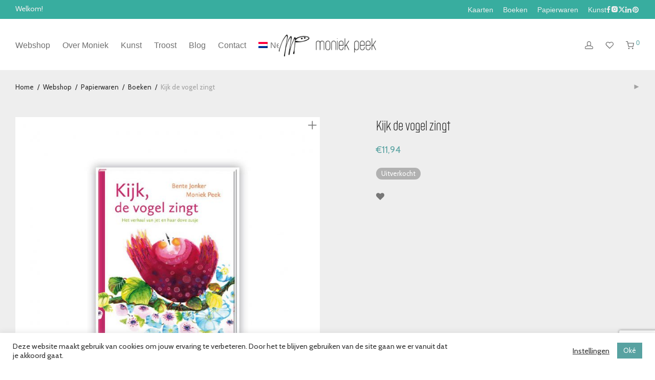

--- FILE ---
content_type: text/html; charset=UTF-8
request_url: https://moniekpeek.nl/shop/kijk-de-vogel-zingt/
body_size: 28189
content:

<!DOCTYPE html>

<html lang="nl-NL" class="footer-sticky-1">
    <head>
        <meta charset="UTF-8">
        <meta name="viewport" content="width=device-width, initial-scale=1.0, maximum-scale=1.0, user-scalable=no">
		<meta name='robots' content='index, follow, max-image-preview:large, max-snippet:-1, max-video-preview:-1' />

	<!-- This site is optimized with the Yoast SEO plugin v26.7 - https://yoast.com/wordpress/plugins/seo/ -->
	<title>Kijk de vogel zingt - Moniek Peek</title>
	<link rel="canonical" href="https://moniekpeek.nl/shop/kijk-de-vogel-zingt/" />
	<meta property="og:locale" content="nl_NL" />
	<meta property="og:type" content="article" />
	<meta property="og:title" content="Kijk de vogel zingt - Moniek Peek" />
	<meta property="og:description" content="Artikelcode ISBN10 905116078X Het zusje van Jet wordt doof geboren. Voor Jet maakt het niets uit, ze begrijpt Keet toch wel! Haar ouders zijn geschrokken, ze geloven het eigenlijk niet. Er volgen testen, testen en nog meer testen. Maar Keet is en blijft doof. Dan komt er een mevrouw die vertelt over wonderoren (cochleair implantaat). &hellip;" />
	<meta property="og:url" content="https://moniekpeek.nl/shop/kijk-de-vogel-zingt/" />
	<meta property="og:site_name" content="Moniek Peek" />
	<meta property="article:publisher" content="https://www.facebook.com/moniek.peek" />
	<meta property="article:modified_time" content="2025-12-15T11:25:04+00:00" />
	<meta property="og:image" content="https://moniekpeek.nl/wp-content/uploads/2021/04/kijk-de-vogel-zingt-omslag-1.jpg" />
	<meta property="og:image:width" content="768" />
	<meta property="og:image:height" content="768" />
	<meta property="og:image:type" content="image/jpeg" />
	<meta name="twitter:card" content="summary_large_image" />
	<meta name="twitter:label1" content="Geschatte leestijd" />
	<meta name="twitter:data1" content="1 minuut" />
	<script type="application/ld+json" class="yoast-schema-graph">{"@context":"https://schema.org","@graph":[{"@type":"WebPage","@id":"https://moniekpeek.nl/shop/kijk-de-vogel-zingt/","url":"https://moniekpeek.nl/shop/kijk-de-vogel-zingt/","name":"Kijk de vogel zingt - Moniek Peek","isPartOf":{"@id":"https://moniekpeek.nl/#website"},"primaryImageOfPage":{"@id":"https://moniekpeek.nl/shop/kijk-de-vogel-zingt/#primaryimage"},"image":{"@id":"https://moniekpeek.nl/shop/kijk-de-vogel-zingt/#primaryimage"},"thumbnailUrl":"https://moniekpeek.nl/wp-content/uploads/2021/04/kijk-de-vogel-zingt-omslag-1.jpg","datePublished":"2021-05-18T12:26:56+00:00","dateModified":"2025-12-15T11:25:04+00:00","breadcrumb":{"@id":"https://moniekpeek.nl/shop/kijk-de-vogel-zingt/#breadcrumb"},"inLanguage":"nl-NL","potentialAction":[{"@type":"ReadAction","target":["https://moniekpeek.nl/shop/kijk-de-vogel-zingt/"]}]},{"@type":"ImageObject","inLanguage":"nl-NL","@id":"https://moniekpeek.nl/shop/kijk-de-vogel-zingt/#primaryimage","url":"https://moniekpeek.nl/wp-content/uploads/2021/04/kijk-de-vogel-zingt-omslag-1.jpg","contentUrl":"https://moniekpeek.nl/wp-content/uploads/2021/04/kijk-de-vogel-zingt-omslag-1.jpg","width":768,"height":768},{"@type":"BreadcrumbList","@id":"https://moniekpeek.nl/shop/kijk-de-vogel-zingt/#breadcrumb","itemListElement":[{"@type":"ListItem","position":1,"name":"Home","item":"https://moniekpeek.nl/"},{"@type":"ListItem","position":2,"name":"Webshop","item":"https://moniekpeek.nl/shop/"},{"@type":"ListItem","position":3,"name":"Papierwaren","item":"https://moniekpeek.nl/categorie/papierwaren/"},{"@type":"ListItem","position":4,"name":"Boeken","item":"https://moniekpeek.nl/categorie/papierwaren/boeken/"},{"@type":"ListItem","position":5,"name":"Kijk de vogel zingt"}]},{"@type":"WebSite","@id":"https://moniekpeek.nl/#website","url":"https://moniekpeek.nl/","name":"Moniek Peek","description":"Beeldend kunstenaar en illustrator","potentialAction":[{"@type":"SearchAction","target":{"@type":"EntryPoint","urlTemplate":"https://moniekpeek.nl/?s={search_term_string}"},"query-input":{"@type":"PropertyValueSpecification","valueRequired":true,"valueName":"search_term_string"}}],"inLanguage":"nl-NL"}]}</script>
	<!-- / Yoast SEO plugin. -->


<link rel='dns-prefetch' href='//checkout.buckaroo.nl' />
<link rel='dns-prefetch' href='//use.typekit.net' />
<link rel='dns-prefetch' href='//kit-free.fontawesome.com' />
<link rel='dns-prefetch' href='//fonts.googleapis.com' />
<link rel="alternate" type="application/rss+xml" title="Moniek Peek &raquo; feed" href="https://moniekpeek.nl/feed/" />
<link rel="alternate" type="application/rss+xml" title="Moniek Peek &raquo; reacties feed" href="https://moniekpeek.nl/comments/feed/" />
<link rel="alternate" title="oEmbed (JSON)" type="application/json+oembed" href="https://moniekpeek.nl/wp-json/oembed/1.0/embed?url=https%3A%2F%2Fmoniekpeek.nl%2Fshop%2Fkijk-de-vogel-zingt%2F" />
<link rel="alternate" title="oEmbed (XML)" type="text/xml+oembed" href="https://moniekpeek.nl/wp-json/oembed/1.0/embed?url=https%3A%2F%2Fmoniekpeek.nl%2Fshop%2Fkijk-de-vogel-zingt%2F&#038;format=xml" />
<style id='wp-img-auto-sizes-contain-inline-css' type='text/css'>
img:is([sizes=auto i],[sizes^="auto," i]){contain-intrinsic-size:3000px 1500px}
/*# sourceURL=wp-img-auto-sizes-contain-inline-css */
</style>
<link rel='stylesheet' id='js_composer_front-css' href='https://moniekpeek.nl/wp-content/themes/savoy/assets/css/visual-composer/nm-js_composer.css?ver=3.1.3' type='text/css' media='all' />
<style id='wp-emoji-styles-inline-css' type='text/css'>

	img.wp-smiley, img.emoji {
		display: inline !important;
		border: none !important;
		box-shadow: none !important;
		height: 1em !important;
		width: 1em !important;
		margin: 0 0.07em !important;
		vertical-align: -0.1em !important;
		background: none !important;
		padding: 0 !important;
	}
/*# sourceURL=wp-emoji-styles-inline-css */
</style>
<link rel='stylesheet' id='wp-block-library-css' href='https://moniekpeek.nl/wp-includes/css/dist/block-library/style.min.css?ver=6.9' type='text/css' media='all' />
<link rel='stylesheet' id='wc-blocks-style-css' href='https://moniekpeek.nl/wp-content/plugins/woocommerce/assets/client/blocks/wc-blocks.css?ver=wc-10.4.3' type='text/css' media='all' />
<style id='global-styles-inline-css' type='text/css'>
:root{--wp--preset--aspect-ratio--square: 1;--wp--preset--aspect-ratio--4-3: 4/3;--wp--preset--aspect-ratio--3-4: 3/4;--wp--preset--aspect-ratio--3-2: 3/2;--wp--preset--aspect-ratio--2-3: 2/3;--wp--preset--aspect-ratio--16-9: 16/9;--wp--preset--aspect-ratio--9-16: 9/16;--wp--preset--color--black: #000000;--wp--preset--color--cyan-bluish-gray: #abb8c3;--wp--preset--color--white: #ffffff;--wp--preset--color--pale-pink: #f78da7;--wp--preset--color--vivid-red: #cf2e2e;--wp--preset--color--luminous-vivid-orange: #ff6900;--wp--preset--color--luminous-vivid-amber: #fcb900;--wp--preset--color--light-green-cyan: #7bdcb5;--wp--preset--color--vivid-green-cyan: #00d084;--wp--preset--color--pale-cyan-blue: #8ed1fc;--wp--preset--color--vivid-cyan-blue: #0693e3;--wp--preset--color--vivid-purple: #9b51e0;--wp--preset--gradient--vivid-cyan-blue-to-vivid-purple: linear-gradient(135deg,rgb(6,147,227) 0%,rgb(155,81,224) 100%);--wp--preset--gradient--light-green-cyan-to-vivid-green-cyan: linear-gradient(135deg,rgb(122,220,180) 0%,rgb(0,208,130) 100%);--wp--preset--gradient--luminous-vivid-amber-to-luminous-vivid-orange: linear-gradient(135deg,rgb(252,185,0) 0%,rgb(255,105,0) 100%);--wp--preset--gradient--luminous-vivid-orange-to-vivid-red: linear-gradient(135deg,rgb(255,105,0) 0%,rgb(207,46,46) 100%);--wp--preset--gradient--very-light-gray-to-cyan-bluish-gray: linear-gradient(135deg,rgb(238,238,238) 0%,rgb(169,184,195) 100%);--wp--preset--gradient--cool-to-warm-spectrum: linear-gradient(135deg,rgb(74,234,220) 0%,rgb(151,120,209) 20%,rgb(207,42,186) 40%,rgb(238,44,130) 60%,rgb(251,105,98) 80%,rgb(254,248,76) 100%);--wp--preset--gradient--blush-light-purple: linear-gradient(135deg,rgb(255,206,236) 0%,rgb(152,150,240) 100%);--wp--preset--gradient--blush-bordeaux: linear-gradient(135deg,rgb(254,205,165) 0%,rgb(254,45,45) 50%,rgb(107,0,62) 100%);--wp--preset--gradient--luminous-dusk: linear-gradient(135deg,rgb(255,203,112) 0%,rgb(199,81,192) 50%,rgb(65,88,208) 100%);--wp--preset--gradient--pale-ocean: linear-gradient(135deg,rgb(255,245,203) 0%,rgb(182,227,212) 50%,rgb(51,167,181) 100%);--wp--preset--gradient--electric-grass: linear-gradient(135deg,rgb(202,248,128) 0%,rgb(113,206,126) 100%);--wp--preset--gradient--midnight: linear-gradient(135deg,rgb(2,3,129) 0%,rgb(40,116,252) 100%);--wp--preset--font-size--small: 13px;--wp--preset--font-size--medium: 20px;--wp--preset--font-size--large: 36px;--wp--preset--font-size--x-large: 42px;--wp--preset--spacing--20: 0.44rem;--wp--preset--spacing--30: 0.67rem;--wp--preset--spacing--40: 1rem;--wp--preset--spacing--50: 1.5rem;--wp--preset--spacing--60: 2.25rem;--wp--preset--spacing--70: 3.38rem;--wp--preset--spacing--80: 5.06rem;--wp--preset--shadow--natural: 6px 6px 9px rgba(0, 0, 0, 0.2);--wp--preset--shadow--deep: 12px 12px 50px rgba(0, 0, 0, 0.4);--wp--preset--shadow--sharp: 6px 6px 0px rgba(0, 0, 0, 0.2);--wp--preset--shadow--outlined: 6px 6px 0px -3px rgb(255, 255, 255), 6px 6px rgb(0, 0, 0);--wp--preset--shadow--crisp: 6px 6px 0px rgb(0, 0, 0);}:where(.is-layout-flex){gap: 0.5em;}:where(.is-layout-grid){gap: 0.5em;}body .is-layout-flex{display: flex;}.is-layout-flex{flex-wrap: wrap;align-items: center;}.is-layout-flex > :is(*, div){margin: 0;}body .is-layout-grid{display: grid;}.is-layout-grid > :is(*, div){margin: 0;}:where(.wp-block-columns.is-layout-flex){gap: 2em;}:where(.wp-block-columns.is-layout-grid){gap: 2em;}:where(.wp-block-post-template.is-layout-flex){gap: 1.25em;}:where(.wp-block-post-template.is-layout-grid){gap: 1.25em;}.has-black-color{color: var(--wp--preset--color--black) !important;}.has-cyan-bluish-gray-color{color: var(--wp--preset--color--cyan-bluish-gray) !important;}.has-white-color{color: var(--wp--preset--color--white) !important;}.has-pale-pink-color{color: var(--wp--preset--color--pale-pink) !important;}.has-vivid-red-color{color: var(--wp--preset--color--vivid-red) !important;}.has-luminous-vivid-orange-color{color: var(--wp--preset--color--luminous-vivid-orange) !important;}.has-luminous-vivid-amber-color{color: var(--wp--preset--color--luminous-vivid-amber) !important;}.has-light-green-cyan-color{color: var(--wp--preset--color--light-green-cyan) !important;}.has-vivid-green-cyan-color{color: var(--wp--preset--color--vivid-green-cyan) !important;}.has-pale-cyan-blue-color{color: var(--wp--preset--color--pale-cyan-blue) !important;}.has-vivid-cyan-blue-color{color: var(--wp--preset--color--vivid-cyan-blue) !important;}.has-vivid-purple-color{color: var(--wp--preset--color--vivid-purple) !important;}.has-black-background-color{background-color: var(--wp--preset--color--black) !important;}.has-cyan-bluish-gray-background-color{background-color: var(--wp--preset--color--cyan-bluish-gray) !important;}.has-white-background-color{background-color: var(--wp--preset--color--white) !important;}.has-pale-pink-background-color{background-color: var(--wp--preset--color--pale-pink) !important;}.has-vivid-red-background-color{background-color: var(--wp--preset--color--vivid-red) !important;}.has-luminous-vivid-orange-background-color{background-color: var(--wp--preset--color--luminous-vivid-orange) !important;}.has-luminous-vivid-amber-background-color{background-color: var(--wp--preset--color--luminous-vivid-amber) !important;}.has-light-green-cyan-background-color{background-color: var(--wp--preset--color--light-green-cyan) !important;}.has-vivid-green-cyan-background-color{background-color: var(--wp--preset--color--vivid-green-cyan) !important;}.has-pale-cyan-blue-background-color{background-color: var(--wp--preset--color--pale-cyan-blue) !important;}.has-vivid-cyan-blue-background-color{background-color: var(--wp--preset--color--vivid-cyan-blue) !important;}.has-vivid-purple-background-color{background-color: var(--wp--preset--color--vivid-purple) !important;}.has-black-border-color{border-color: var(--wp--preset--color--black) !important;}.has-cyan-bluish-gray-border-color{border-color: var(--wp--preset--color--cyan-bluish-gray) !important;}.has-white-border-color{border-color: var(--wp--preset--color--white) !important;}.has-pale-pink-border-color{border-color: var(--wp--preset--color--pale-pink) !important;}.has-vivid-red-border-color{border-color: var(--wp--preset--color--vivid-red) !important;}.has-luminous-vivid-orange-border-color{border-color: var(--wp--preset--color--luminous-vivid-orange) !important;}.has-luminous-vivid-amber-border-color{border-color: var(--wp--preset--color--luminous-vivid-amber) !important;}.has-light-green-cyan-border-color{border-color: var(--wp--preset--color--light-green-cyan) !important;}.has-vivid-green-cyan-border-color{border-color: var(--wp--preset--color--vivid-green-cyan) !important;}.has-pale-cyan-blue-border-color{border-color: var(--wp--preset--color--pale-cyan-blue) !important;}.has-vivid-cyan-blue-border-color{border-color: var(--wp--preset--color--vivid-cyan-blue) !important;}.has-vivid-purple-border-color{border-color: var(--wp--preset--color--vivid-purple) !important;}.has-vivid-cyan-blue-to-vivid-purple-gradient-background{background: var(--wp--preset--gradient--vivid-cyan-blue-to-vivid-purple) !important;}.has-light-green-cyan-to-vivid-green-cyan-gradient-background{background: var(--wp--preset--gradient--light-green-cyan-to-vivid-green-cyan) !important;}.has-luminous-vivid-amber-to-luminous-vivid-orange-gradient-background{background: var(--wp--preset--gradient--luminous-vivid-amber-to-luminous-vivid-orange) !important;}.has-luminous-vivid-orange-to-vivid-red-gradient-background{background: var(--wp--preset--gradient--luminous-vivid-orange-to-vivid-red) !important;}.has-very-light-gray-to-cyan-bluish-gray-gradient-background{background: var(--wp--preset--gradient--very-light-gray-to-cyan-bluish-gray) !important;}.has-cool-to-warm-spectrum-gradient-background{background: var(--wp--preset--gradient--cool-to-warm-spectrum) !important;}.has-blush-light-purple-gradient-background{background: var(--wp--preset--gradient--blush-light-purple) !important;}.has-blush-bordeaux-gradient-background{background: var(--wp--preset--gradient--blush-bordeaux) !important;}.has-luminous-dusk-gradient-background{background: var(--wp--preset--gradient--luminous-dusk) !important;}.has-pale-ocean-gradient-background{background: var(--wp--preset--gradient--pale-ocean) !important;}.has-electric-grass-gradient-background{background: var(--wp--preset--gradient--electric-grass) !important;}.has-midnight-gradient-background{background: var(--wp--preset--gradient--midnight) !important;}.has-small-font-size{font-size: var(--wp--preset--font-size--small) !important;}.has-medium-font-size{font-size: var(--wp--preset--font-size--medium) !important;}.has-large-font-size{font-size: var(--wp--preset--font-size--large) !important;}.has-x-large-font-size{font-size: var(--wp--preset--font-size--x-large) !important;}
/*# sourceURL=global-styles-inline-css */
</style>

<style id='classic-theme-styles-inline-css' type='text/css'>
/*! This file is auto-generated */
.wp-block-button__link{color:#fff;background-color:#32373c;border-radius:9999px;box-shadow:none;text-decoration:none;padding:calc(.667em + 2px) calc(1.333em + 2px);font-size:1.125em}.wp-block-file__button{background:#32373c;color:#fff;text-decoration:none}
/*# sourceURL=/wp-includes/css/classic-themes.min.css */
</style>
<link rel='stylesheet' id='cookie-law-info-css' href='https://moniekpeek.nl/wp-content/plugins/cookie-law-info/legacy/public/css/cookie-law-info-public.css?ver=3.3.9.1' type='text/css' media='all' />
<link rel='stylesheet' id='cookie-law-info-gdpr-css' href='https://moniekpeek.nl/wp-content/plugins/cookie-law-info/legacy/public/css/cookie-law-info-gdpr.css?ver=3.3.9.1' type='text/css' media='all' />
<link rel='stylesheet' id='custom-typekit-css-css' href='https://use.typekit.net/xpm6xzz.css?ver=2.1.1' type='text/css' media='all' />
<link rel='stylesheet' id='photoswipe-css' href='https://moniekpeek.nl/wp-content/plugins/woocommerce/assets/css/photoswipe/photoswipe.min.css?ver=10.4.3' type='text/css' media='all' />
<link rel='stylesheet' id='photoswipe-default-skin-css' href='https://moniekpeek.nl/wp-content/plugins/woocommerce/assets/css/photoswipe/default-skin/default-skin.min.css?ver=10.4.3' type='text/css' media='all' />
<style id='woocommerce-inline-inline-css' type='text/css'>
.woocommerce form .form-row .required { visibility: visible; }
/*# sourceURL=woocommerce-inline-inline-css */
</style>
<link rel='stylesheet' id='buckaroo-custom-styles-css' href='https://moniekpeek.nl/wp-content/plugins/wc-buckaroo-bpe-gateway/library/css/buckaroo-custom.css?ver=4.6.1' type='text/css' media='all' />
<link rel='stylesheet' id='wpml-menu-item-0-css' href='https://moniekpeek.nl/wp-content/plugins/sitepress-multilingual-cms/templates/language-switchers/menu-item/style.min.css?ver=1' type='text/css' media='all' />
<style id='wpml-menu-item-0-inline-css' type='text/css'>
.wpml-ls-slot-54, .wpml-ls-slot-54 a, .wpml-ls-slot-54 a:visited{color:#282828;}.wpml-ls-slot-54:hover, .wpml-ls-slot-54:hover a, .wpml-ls-slot-54 a:hover{color:#58a2a1;}.wpml-ls-slot-54.wpml-ls-current-language, .wpml-ls-slot-54.wpml-ls-current-language a, .wpml-ls-slot-54.wpml-ls-current-language a:visited{color:#777777;}.wpml-ls-slot-54.wpml-ls-current-language:hover, .wpml-ls-slot-54.wpml-ls-current-language:hover a, .wpml-ls-slot-54.wpml-ls-current-language a:hover{color:#58a2a1;}.wpml-ls-slot-54.wpml-ls-current-language .wpml-ls-slot-54, .wpml-ls-slot-54.wpml-ls-current-language .wpml-ls-slot-54 a, .wpml-ls-slot-54.wpml-ls-current-language .wpml-ls-slot-54 a:visited{color:#282828;}.wpml-ls-slot-54.wpml-ls-current-language .wpml-ls-slot-54:hover, .wpml-ls-slot-54.wpml-ls-current-language .wpml-ls-slot-54:hover a, .wpml-ls-slot-54.wpml-ls-current-language .wpml-ls-slot-54 a:hover {color:#58a2a1;}
/*# sourceURL=wpml-menu-item-0-inline-css */
</style>
<link rel='stylesheet' id='nm-adobefonts-header-css' href='//use.typekit.net/.css?ver=6.9' type='text/css' media='all' />
<link rel='stylesheet' id='nm-adobefonts-secondary-css' href='//use.typekit.net/xpm6xzz.css?ver=6.9' type='text/css' media='all' />
<link rel='stylesheet' id='slb_core-css' href='https://moniekpeek.nl/wp-content/plugins/simple-lightbox/client/css/app.css?ver=2.9.4' type='text/css' media='all' />
<link rel='stylesheet' id='nm-portfolio-css' href='https://moniekpeek.nl/wp-content/plugins/nm-portfolio/assets/css/nm-portfolio.css?ver=1.2.7' type='text/css' media='all' />
<link rel='stylesheet' id='normalize-css' href='https://moniekpeek.nl/wp-content/themes/savoy/assets/css/third-party/normalize.min.css?ver=3.0.2' type='text/css' media='all' />
<link rel='stylesheet' id='slick-slider-css' href='https://moniekpeek.nl/wp-content/themes/savoy/assets/css/third-party/slick.min.css?ver=1.5.5' type='text/css' media='all' />
<link rel='stylesheet' id='slick-slider-theme-css' href='https://moniekpeek.nl/wp-content/themes/savoy/assets/css/third-party/slick-theme.min.css?ver=1.5.5' type='text/css' media='all' />
<link rel='stylesheet' id='magnific-popup-css' href='https://moniekpeek.nl/wp-content/themes/savoy/assets/css/third-party/magnific-popup.min.css?ver=6.9' type='text/css' media='all' />
<link rel='stylesheet' id='font-awesome-css' href='https://kit-free.fontawesome.com/releases/latest/css/free.min.css?ver=5.x' type='text/css' media='all' />
<link rel='stylesheet' id='nm-grid-css' href='https://moniekpeek.nl/wp-content/themes/savoy/assets/css/grid.css?ver=3.1.3' type='text/css' media='all' />
<link rel='stylesheet' id='selectod-css' href='https://moniekpeek.nl/wp-content/themes/savoy/assets/css/third-party/selectod.min.css?ver=3.8.1' type='text/css' media='all' />
<link rel='stylesheet' id='nm-shop-css' href='https://moniekpeek.nl/wp-content/themes/savoy/assets/css/shop.css?ver=3.1.3' type='text/css' media='all' />
<link rel='stylesheet' id='nm-icons-css' href='https://moniekpeek.nl/wp-content/themes/savoy/assets/css/font-icons/theme-icons/theme-icons.min.css?ver=3.1.3' type='text/css' media='all' />
<link rel='stylesheet' id='nm-core-css' href='https://moniekpeek.nl/wp-content/themes/savoy/style.css?ver=3.1.3' type='text/css' media='all' />
<link rel='stylesheet' id='nm-elements-css' href='https://moniekpeek.nl/wp-content/themes/savoy/assets/css/elements.css?ver=3.1.3' type='text/css' media='all' />
<link rel='stylesheet' id='redux-google-fonts-nm_theme_options-css' href='https://fonts.googleapis.com/css?family=Cabin%3A%2C400%2C400%2C400%2C400%2C400%2C700&#038;ver=1767870399' type='text/css' media='all' />
<link rel='stylesheet' id='nm-child-theme-css' href='https://moniekpeek.nl/wp-content/themes/savoy-child/style.css?ver=6.9' type='text/css' media='all' />
<script type="text/javascript" id="wpml-cookie-js-extra">
/* <![CDATA[ */
var wpml_cookies = {"wp-wpml_current_language":{"value":"nl","expires":1,"path":"/"}};
var wpml_cookies = {"wp-wpml_current_language":{"value":"nl","expires":1,"path":"/"}};
//# sourceURL=wpml-cookie-js-extra
/* ]]> */
</script>
<script type="text/javascript" src="https://moniekpeek.nl/wp-content/plugins/sitepress-multilingual-cms/res/js/cookies/language-cookie.js?ver=486900" id="wpml-cookie-js" defer="defer" data-wp-strategy="defer"></script>
<script type="text/javascript" src="https://moniekpeek.nl/wp-includes/js/jquery/jquery.min.js?ver=3.7.1" id="jquery-core-js"></script>
<script type="text/javascript" src="https://moniekpeek.nl/wp-includes/js/jquery/jquery-migrate.min.js?ver=3.4.1" id="jquery-migrate-js"></script>
<script type="text/javascript" id="cookie-law-info-js-extra">
/* <![CDATA[ */
var Cli_Data = {"nn_cookie_ids":[],"cookielist":[],"non_necessary_cookies":[],"ccpaEnabled":"","ccpaRegionBased":"","ccpaBarEnabled":"","strictlyEnabled":["necessary","obligatoire"],"ccpaType":"gdpr","js_blocking":"1","custom_integration":"","triggerDomRefresh":"","secure_cookies":""};
var cli_cookiebar_settings = {"animate_speed_hide":"500","animate_speed_show":"500","background":"#FFF","border":"#b1a6a6c2","border_on":"","button_1_button_colour":"#58a2a1","button_1_button_hover":"#468281","button_1_link_colour":"#fff","button_1_as_button":"1","button_1_new_win":"","button_2_button_colour":"#333","button_2_button_hover":"#292929","button_2_link_colour":"#444","button_2_as_button":"","button_2_hidebar":"","button_3_button_colour":"#58a2a1","button_3_button_hover":"#468281","button_3_link_colour":"#fff","button_3_as_button":"","button_3_new_win":"","button_4_button_colour":"#000","button_4_button_hover":"#000000","button_4_link_colour":"#333333","button_4_as_button":"","button_7_button_colour":"#58a2a1","button_7_button_hover":"#468281","button_7_link_colour":"#fff","button_7_as_button":"1","button_7_new_win":"","font_family":"inherit","header_fix":"","notify_animate_hide":"1","notify_animate_show":"","notify_div_id":"#cookie-law-info-bar","notify_position_horizontal":"right","notify_position_vertical":"bottom","scroll_close":"","scroll_close_reload":"","accept_close_reload":"","reject_close_reload":"","showagain_tab":"","showagain_background":"#fff","showagain_border":"#000","showagain_div_id":"#cookie-law-info-again","showagain_x_position":"100px","text":"#333333","show_once_yn":"","show_once":"10000","logging_on":"","as_popup":"","popup_overlay":"1","bar_heading_text":"","cookie_bar_as":"banner","popup_showagain_position":"bottom-right","widget_position":"left"};
var log_object = {"ajax_url":"https://moniekpeek.nl/wp-admin/admin-ajax.php"};
//# sourceURL=cookie-law-info-js-extra
/* ]]> */
</script>
<script type="text/javascript" src="https://moniekpeek.nl/wp-content/plugins/cookie-law-info/legacy/public/js/cookie-law-info-public.js?ver=3.3.9.1" id="cookie-law-info-js"></script>
<script type="text/javascript" src="https://moniekpeek.nl/wp-content/plugins/woocommerce/assets/js/jquery-blockui/jquery.blockUI.min.js?ver=2.7.0-wc.10.4.3" id="wc-jquery-blockui-js" defer="defer" data-wp-strategy="defer"></script>
<script type="text/javascript" id="wc-add-to-cart-js-extra">
/* <![CDATA[ */
var wc_add_to_cart_params = {"ajax_url":"/wp-admin/admin-ajax.php","wc_ajax_url":"/?wc-ajax=%%endpoint%%","i18n_view_cart":"Bekijk winkelwagen","cart_url":"https://moniekpeek.nl/winkelmand/","is_cart":"","cart_redirect_after_add":"no"};
//# sourceURL=wc-add-to-cart-js-extra
/* ]]> */
</script>
<script type="text/javascript" src="https://moniekpeek.nl/wp-content/plugins/woocommerce/assets/js/frontend/add-to-cart.min.js?ver=10.4.3" id="wc-add-to-cart-js" defer="defer" data-wp-strategy="defer"></script>
<script type="text/javascript" src="https://moniekpeek.nl/wp-content/plugins/woocommerce/assets/js/flexslider/jquery.flexslider.min.js?ver=2.7.2-wc.10.4.3" id="wc-flexslider-js" defer="defer" data-wp-strategy="defer"></script>
<script type="text/javascript" src="https://moniekpeek.nl/wp-content/plugins/woocommerce/assets/js/photoswipe/photoswipe.min.js?ver=4.1.1-wc.10.4.3" id="wc-photoswipe-js" defer="defer" data-wp-strategy="defer"></script>
<script type="text/javascript" src="https://moniekpeek.nl/wp-content/plugins/woocommerce/assets/js/photoswipe/photoswipe-ui-default.min.js?ver=4.1.1-wc.10.4.3" id="wc-photoswipe-ui-default-js" defer="defer" data-wp-strategy="defer"></script>
<script type="text/javascript" id="wc-single-product-js-extra">
/* <![CDATA[ */
var wc_single_product_params = {"i18n_required_rating_text":"Selecteer een waardering","i18n_rating_options":["1 van de 5 sterren","2 van de 5 sterren","3 van de 5 sterren","4 van de 5 sterren","5 van de 5 sterren"],"i18n_product_gallery_trigger_text":"Afbeeldinggalerij in volledig scherm bekijken","review_rating_required":"yes","flexslider":{"rtl":false,"animation":"fade","smoothHeight":false,"directionNav":true,"controlNav":"thumbnails","slideshow":false,"animationSpeed":300,"animationLoop":false,"allowOneSlide":false},"zoom_enabled":"","zoom_options":[],"photoswipe_enabled":"1","photoswipe_options":{"shareEl":true,"closeOnScroll":false,"history":false,"hideAnimationDuration":0,"showAnimationDuration":0,"showHideOpacity":true,"bgOpacity":1,"loop":false,"closeOnVerticalDrag":false,"barsSize":{"top":0,"bottom":0},"tapToClose":true,"tapToToggleControls":false,"shareButtons":[{"id":"facebook","label":"Delen op Facebook\n","url":"https://www.facebook.com/sharer/sharer.php?u={{url}}"},{"id":"twitter","label":"Tweet","url":"https://twitter.com/intent/tweet?text={{text}}&url={{url}}"},{"id":"pinterest","label":"Pin it","url":"http://www.pinterest.com/pin/create/button/?url={{url}}&media={{image_url}}&description={{text}}"},{"id":"download","label":"Download image","url":"{{raw_image_url}}","download":true}]},"flexslider_enabled":"1"};
//# sourceURL=wc-single-product-js-extra
/* ]]> */
</script>
<script type="text/javascript" src="https://moniekpeek.nl/wp-content/plugins/woocommerce/assets/js/frontend/single-product.min.js?ver=10.4.3" id="wc-single-product-js" defer="defer" data-wp-strategy="defer"></script>
<script type="text/javascript" src="https://moniekpeek.nl/wp-content/plugins/woocommerce/assets/js/js-cookie/js.cookie.min.js?ver=2.1.4-wc.10.4.3" id="wc-js-cookie-js" defer="defer" data-wp-strategy="defer"></script>
<script type="text/javascript" id="woocommerce-js-extra">
/* <![CDATA[ */
var woocommerce_params = {"ajax_url":"/wp-admin/admin-ajax.php","wc_ajax_url":"/?wc-ajax=%%endpoint%%","i18n_password_show":"Wachtwoord weergeven","i18n_password_hide":"Wachtwoord verbergen"};
//# sourceURL=woocommerce-js-extra
/* ]]> */
</script>
<script type="text/javascript" src="https://moniekpeek.nl/wp-content/plugins/woocommerce/assets/js/frontend/woocommerce.min.js?ver=10.4.3" id="woocommerce-js" defer="defer" data-wp-strategy="defer"></script>
<script type="text/javascript" id="buckaroo_sdk-js-extra">
/* <![CDATA[ */
var buckaroo_global = {"ajax_url":"https://moniekpeek.nl/","idin_i18n":{"general_error":"Something went wrong while processing your identification.","bank_required":"You need to select your bank!"},"payByBankLogos":{"ABNANL2A":"https://moniekpeek.nl/wp-content/plugins/wc-buckaroo-bpe-gateway//library/buckaroo_images/ideal/abnamro.svg","ASNBNL21":"https://moniekpeek.nl/wp-content/plugins/wc-buckaroo-bpe-gateway//library/buckaroo_images/ideal/asnbank.svg","INGBNL2A":"https://moniekpeek.nl/wp-content/plugins/wc-buckaroo-bpe-gateway//library/buckaroo_images/ideal/ing.svg","RABONL2U":"https://moniekpeek.nl/wp-content/plugins/wc-buckaroo-bpe-gateway//library/buckaroo_images/ideal/rabobank.svg","SNSBNL2A":"https://moniekpeek.nl/wp-content/plugins/wc-buckaroo-bpe-gateway//library/buckaroo_images/ideal/sns.svg","RBRBNL21":"https://moniekpeek.nl/wp-content/plugins/wc-buckaroo-bpe-gateway//library/buckaroo_images/ideal/regiobank.svg","KNABNL2H":"https://moniekpeek.nl/wp-content/plugins/wc-buckaroo-bpe-gateway//library/buckaroo_images/ideal/knab.svg","NTSBDEB1":"https://moniekpeek.nl/wp-content/plugins/wc-buckaroo-bpe-gateway//library/buckaroo_images/ideal/n26.svg"},"creditCardIssuers":[{"servicename":"mastercard","displayname":"Mastercard"},{"servicename":"visa","displayname":"Visa"}],"locale":"nl_NL"};
//# sourceURL=buckaroo_sdk-js-extra
/* ]]> */
</script>
<script type="text/javascript" src="https://checkout.buckaroo.nl/api/buckaroosdk/script?ver=4.6.1" id="buckaroo_sdk-js"></script>
<script type="text/javascript" id="wc-cart-fragments-js-extra">
/* <![CDATA[ */
var wc_cart_fragments_params = {"ajax_url":"/wp-admin/admin-ajax.php","wc_ajax_url":"/?wc-ajax=%%endpoint%%","cart_hash_key":"wc_cart_hash_9e48d3c44c20d58f76c36b09d8e18dd2-nl","fragment_name":"wc_fragments_9e48d3c44c20d58f76c36b09d8e18dd2","request_timeout":"5000"};
//# sourceURL=wc-cart-fragments-js-extra
/* ]]> */
</script>
<script type="text/javascript" src="https://moniekpeek.nl/wp-content/plugins/woocommerce/assets/js/frontend/cart-fragments.min.js?ver=10.4.3" id="wc-cart-fragments-js" defer="defer" data-wp-strategy="defer"></script>
<script></script><link rel="https://api.w.org/" href="https://moniekpeek.nl/wp-json/" /><link rel="alternate" title="JSON" type="application/json" href="https://moniekpeek.nl/wp-json/wp/v2/product/3069" /><link rel="EditURI" type="application/rsd+xml" title="RSD" href="https://moniekpeek.nl/xmlrpc.php?rsd" />
<meta name="generator" content="WordPress 6.9" />
<meta name="generator" content="WooCommerce 10.4.3" />
<link rel='shortlink' href='https://moniekpeek.nl/?p=3069' />
<meta name="generator" content="WPML ver:4.8.6 stt:37,1,4,3;" />
<!-- Google Tag Manager -->
<script>(function(w,d,s,l,i){w[l]=w[l]||[];w[l].push({'gtm.start':
new Date().getTime(),event:'gtm.js'});var f=d.getElementsByTagName(s)[0],
j=d.createElement(s),dl=l!='dataLayer'?'&l='+l:'';j.async=true;j.src=
'https://www.googletagmanager.com/gtm.js?id='+i+dl;f.parentNode.insertBefore(j,f);
})(window,document,'script','dataLayer','GTM-T2WX548');</script>
<!-- End Google Tag Manager -->	<noscript><style>.woocommerce-product-gallery{ opacity: 1 !important; }</style></noscript>
	<meta name="generator" content="Powered by WPBakery Page Builder - drag and drop page builder for WordPress."/>
<meta name="generator" content="Powered by Slider Revolution 6.7.40 - responsive, Mobile-Friendly Slider Plugin for WordPress with comfortable drag and drop interface." />
<link rel="icon" href="https://moniekpeek.nl/wp-content/uploads/2021/02/cropped-Favicon_MoniekPeek-32x32.png" sizes="32x32" />
<link rel="icon" href="https://moniekpeek.nl/wp-content/uploads/2021/02/cropped-Favicon_MoniekPeek-192x192.png" sizes="192x192" />
<link rel="apple-touch-icon" href="https://moniekpeek.nl/wp-content/uploads/2021/02/cropped-Favicon_MoniekPeek-180x180.png" />
<meta name="msapplication-TileImage" content="https://moniekpeek.nl/wp-content/uploads/2021/02/cropped-Favicon_MoniekPeek-270x270.png" />
<script>function setREVStartSize(e){
			//window.requestAnimationFrame(function() {
				window.RSIW = window.RSIW===undefined ? window.innerWidth : window.RSIW;
				window.RSIH = window.RSIH===undefined ? window.innerHeight : window.RSIH;
				try {
					var pw = document.getElementById(e.c).parentNode.offsetWidth,
						newh;
					pw = pw===0 || isNaN(pw) || (e.l=="fullwidth" || e.layout=="fullwidth") ? window.RSIW : pw;
					e.tabw = e.tabw===undefined ? 0 : parseInt(e.tabw);
					e.thumbw = e.thumbw===undefined ? 0 : parseInt(e.thumbw);
					e.tabh = e.tabh===undefined ? 0 : parseInt(e.tabh);
					e.thumbh = e.thumbh===undefined ? 0 : parseInt(e.thumbh);
					e.tabhide = e.tabhide===undefined ? 0 : parseInt(e.tabhide);
					e.thumbhide = e.thumbhide===undefined ? 0 : parseInt(e.thumbhide);
					e.mh = e.mh===undefined || e.mh=="" || e.mh==="auto" ? 0 : parseInt(e.mh,0);
					if(e.layout==="fullscreen" || e.l==="fullscreen")
						newh = Math.max(e.mh,window.RSIH);
					else{
						e.gw = Array.isArray(e.gw) ? e.gw : [e.gw];
						for (var i in e.rl) if (e.gw[i]===undefined || e.gw[i]===0) e.gw[i] = e.gw[i-1];
						e.gh = e.el===undefined || e.el==="" || (Array.isArray(e.el) && e.el.length==0)? e.gh : e.el;
						e.gh = Array.isArray(e.gh) ? e.gh : [e.gh];
						for (var i in e.rl) if (e.gh[i]===undefined || e.gh[i]===0) e.gh[i] = e.gh[i-1];
											
						var nl = new Array(e.rl.length),
							ix = 0,
							sl;
						e.tabw = e.tabhide>=pw ? 0 : e.tabw;
						e.thumbw = e.thumbhide>=pw ? 0 : e.thumbw;
						e.tabh = e.tabhide>=pw ? 0 : e.tabh;
						e.thumbh = e.thumbhide>=pw ? 0 : e.thumbh;
						for (var i in e.rl) nl[i] = e.rl[i]<window.RSIW ? 0 : e.rl[i];
						sl = nl[0];
						for (var i in nl) if (sl>nl[i] && nl[i]>0) { sl = nl[i]; ix=i;}
						var m = pw>(e.gw[ix]+e.tabw+e.thumbw) ? 1 : (pw-(e.tabw+e.thumbw)) / (e.gw[ix]);
						newh =  (e.gh[ix] * m) + (e.tabh + e.thumbh);
					}
					var el = document.getElementById(e.c);
					if (el!==null && el) el.style.height = newh+"px";
					el = document.getElementById(e.c+"_wrapper");
					if (el!==null && el) {
						el.style.height = newh+"px";
						el.style.display = "block";
					}
				} catch(e){
					console.log("Failure at Presize of Slider:" + e)
				}
			//});
		  };</script>
<style type="text/css" class="nm-custom-styles">:root{ --nm--font-size-xsmall:13px;--nm--font-size-small:13px;--nm--font-size-medium:14px;--nm--font-size-large:16px;--nm--color-font:#777777;--nm--color-font-strong:#282828;--nm--color-font-highlight:#58a2a1;--nm--color-border:#eeeeee;--nm--color-button:#ffffff;--nm--color-button-background:#282828;--nm--color-body-background:#ffffff;--nm--border-radius-container:0px;--nm--border-radius-image:0px;--nm--border-radius-image-fullwidth:0px;--nm--border-radius-inputs:0px;--nm--border-radius-button:0px;--nm--mobile-menu-color-font:#555555;--nm--mobile-menu-color-font-hover:#282828;--nm--mobile-menu-color-border:#eeeeee;--nm--mobile-menu-color-background:#ffffff;--nm--shop-preloader-color:#ffffff;--nm--shop-preloader-gradient:linear-gradient(90deg, rgba(238,238,238,0) 20%, rgba(238,238,238,0.3) 50%, rgba(238,238,238,0) 70%);--nm--shop-rating-color:#dc9814;--nm--single-product-background-color:#eeeeee;--nm--single-product-background-color-mobile:#eeeeee;--nm--single-product-mobile-gallery-width:400px;}body{font-family:"Cabin",sans-serif;}h1,h2,h3,h4,h5,h6,.nm-alt-font{font-family:"joost",sans-serif;}.nm-menu li a{font-family:"",sans-serif;font-size:16px;font-weight:normal;}#nm-mobile-menu .menu > li > a{font-family:"",sans-serif;font-weight:normal;}#nm-mobile-menu-main-ul.menu > li > a{font-size:15px;}#nm-mobile-menu-secondary-ul.menu li a,#nm-mobile-menu .sub-menu a{font-size:13px;}.vc_tta.vc_tta-accordion .vc_tta-panel-title > a,.vc_tta.vc_general .vc_tta-tab > a,.nm-team-member-content h2,.nm-post-slider-content h3,.vc_pie_chart .wpb_pie_chart_heading,.wpb_content_element .wpb_tour_tabs_wrapper .wpb_tabs_nav a,.wpb_content_element .wpb_accordion_header a,#order_review .shop_table tfoot .order-total,#order_review .shop_table tfoot .order-total,.cart-collaterals .shop_table tr.order-total,.shop_table.cart .nm-product-details a,#nm-shop-sidebar-popup #nm-shop-search input,.nm-shop-categories li a,.nm-shop-filter-menu li a,.woocommerce-message,.woocommerce-info,.woocommerce-error,blockquote,.commentlist .comment .comment-text .meta strong,.nm-related-posts-content h3,.nm-blog-no-results h1,.nm-term-description,.nm-blog-categories-list li a,.nm-blog-categories-toggle li a,.nm-blog-heading h1,#nm-mobile-menu-top-ul .nm-mobile-menu-item-search input{font-size:16px;}@media all and (max-width:768px){.vc_toggle_title h3{font-size:16px;}}@media all and (max-width:400px){#nm-shop-search input{font-size:16px;}}.add_to_cart_inline .add_to_cart_button,.add_to_cart_inline .amount,.nm-product-category-text > a,.nm-testimonial-description,.nm-feature h3,.nm_btn,.vc_toggle_content,.nm-message-box,.wpb_text_column,#nm-wishlist-table ul li.title .woocommerce-loop-product__title,.nm-order-track-top p,.customer_details h3,.woocommerce-order-details .order_details tbody,.woocommerce-MyAccount-content .shop_table tr th,.woocommerce-MyAccount-navigation ul li a,.nm-MyAccount-user-info .nm-username,.nm-MyAccount-dashboard,.nm-myaccount-lost-reset-password h2,.nm-login-form-divider span,.woocommerce-thankyou-order-details li strong,.woocommerce-order-received h3,#order_review .shop_table tbody .product-name,.woocommerce-checkout .nm-coupon-popup-wrap .nm-shop-notice,.nm-checkout-login-coupon .nm-shop-notice,.shop_table.cart .nm-product-quantity-pricing .product-subtotal,.shop_table.cart .product-quantity,.shop_attributes tr th,.shop_attributes tr td,#tab-description,.woocommerce-tabs .tabs li a,.woocommerce-product-details__short-description,.nm-shop-no-products h3,.nm-infload-controls a,#nm-shop-browse-wrap .term-description,.list_nosep .nm-shop-categories .nm-shop-sub-categories li a,.nm-shop-taxonomy-text .term-description,.nm-shop-loop-details h3,.woocommerce-loop-category__title,div.wpcf7-response-output,.wpcf7 .wpcf7-form-control,.widget_search button,.widget_product_search #searchsubmit,#wp-calendar caption,.widget .nm-widget-title,.post .entry-content,.comment-form p label,.no-comments,.commentlist .pingback p,.commentlist .trackback p,.commentlist .comment .comment-text .description,.nm-search-results .nm-post-content,.post-password-form > p:first-child,.nm-post-pagination a .long-title,.nm-blog-list .nm-post-content,.nm-blog-grid .nm-post-content,.nm-blog-classic .nm-post-content,.nm-blog-pagination a,.nm-blog-categories-list.columns li a,.page-numbers li a,.page-numbers li span,#nm-widget-panel .total,#nm-widget-panel .nm-cart-panel-item-price .amount,#nm-widget-panel .quantity .qty,#nm-widget-panel .nm-cart-panel-quantity-pricing > span.quantity,#nm-widget-panel .product-quantity,.nm-cart-panel-product-title,#nm-widget-panel .product_list_widget .empty,#nm-cart-panel-loader h5,.nm-widget-panel-header,.button,input[type=submit]{font-size:14px;}@media all and (max-width:991px){#nm-shop-sidebar .widget .nm-widget-title,.nm-shop-categories li a{font-size:14px;}}@media all and (max-width:768px){.vc_tta.vc_tta-accordion .vc_tta-panel-title > a,.vc_tta.vc_tta-tabs.vc_tta-tabs-position-left .vc_tta-tab > a,.vc_tta.vc_tta-tabs.vc_tta-tabs-position-top .vc_tta-tab > a,.wpb_content_element .wpb_tour_tabs_wrapper .wpb_tabs_nav a,.wpb_content_element .wpb_accordion_header a,.nm-term-description{font-size:14px;}}@media all and (max-width:550px){.shop_table.cart .nm-product-details a,.nm-shop-notice,.nm-related-posts-content h3{font-size:14px;}}@media all and (max-width:400px){.nm-product-category-text .nm-product-category-heading,.nm-team-member-content h2,#nm-wishlist-empty h1,.cart-empty,.nm-shop-filter-menu li a,.nm-blog-categories-list li a{font-size:14px;}}.vc_progress_bar .vc_single_bar .vc_label,.woocommerce-tabs .tabs li a span,#nm-shop-sidebar-popup-reset-button,#nm-shop-sidebar-popup .nm-shop-sidebar .widget:last-child .nm-widget-title,#nm-shop-sidebar-popup .nm-shop-sidebar .widget .nm-widget-title,.woocommerce-loop-category__title .count,span.wpcf7-not-valid-tip,.widget_rss ul li .rss-date,.wp-caption-text,.comment-respond h3 #cancel-comment-reply-link,.nm-blog-categories-toggle li .count,.nm-menu-wishlist-count,.nm-menu li.nm-menu-offscreen .nm-menu-cart-count,.nm-menu-cart .count,.nm-menu .sub-menu li a,body{font-size:13px;}@media all and (max-width:768px){.wpcf7 .wpcf7-form-control{font-size:13px;}}@media all and (max-width:400px){.nm-blog-grid .nm-post-content,.header-mobile-default .nm-menu-cart.no-icon .count{font-size:13px;}}#nm-wishlist-table .nm-variations-list,.nm-MyAccount-user-info .nm-logout-button.border,#order_review .place-order noscript,#payment .payment_methods li .payment_box,#order_review .shop_table tfoot .woocommerce-remove-coupon,.cart-collaterals .shop_table tr.cart-discount td a,#nm-shop-sidebar-popup #nm-shop-search-notice,.wc-item-meta,.variation,.woocommerce-password-hint,.woocommerce-password-strength,.nm-validation-inline-notices .form-row.woocommerce-invalid-required-field:after{font-size:13px;}body{font-weight:normal;}h1, .h1-size{font-weight:400;}h2, .h2-size{font-weight:400;}h3, .h3-size{font-weight:400;}h4, .h4-size,h5, .h5-size,h6, .h6-size{font-weight:400;}body{color:#777777;}.nm-portfolio-single-back a span {background:#777777;}.mfp-close,.wpb_content_element .wpb_tour_tabs_wrapper .wpb_tabs_nav li.ui-tabs-active a,.vc_pie_chart .vc_pie_chart_value,.vc_progress_bar .vc_single_bar .vc_label .vc_label_units,.nm-testimonial-description,.form-row label,.woocommerce-form__label,#nm-shop-search-close:hover,.products .price .amount,.nm-shop-loop-actions > a,.nm-shop-loop-actions > a:active,.nm-shop-loop-actions > a:focus,.nm-infload-controls a,.woocommerce-breadcrumb a, .woocommerce-breadcrumb span,.variations,.woocommerce-grouped-product-list-item__label a,.woocommerce-grouped-product-list-item__price ins .amount,.woocommerce-grouped-product-list-item__price > .amount,.nm-quantity-wrap .quantity .nm-qty-minus,.nm-quantity-wrap .quantity .nm-qty-plus,.product .summary .single_variation_wrap .nm-quantity-wrap label:not(.nm-qty-label-abbrev),.woocommerce-tabs .tabs li.active a,.shop_attributes th,.product_meta,.shop_table.cart .nm-product-details a,.shop_table.cart .product-quantity,.shop_table.cart .nm-product-quantity-pricing .product-subtotal,.shop_table.cart .product-remove a,.cart-collaterals,.nm-cart-empty,#order_review .shop_table,#payment .payment_methods li label,.woocommerce-thankyou-order-details li strong,.wc-bacs-bank-details li strong,.nm-MyAccount-user-info .nm-username strong,.woocommerce-MyAccount-navigation ul li a:hover,.woocommerce-MyAccount-navigation ul li.is-active a,.woocommerce-table--order-details,#nm-wishlist-empty .note i,a.dark,a:hover,.nm-blog-heading h1 strong,.nm-post-header .nm-post-meta a,.nm-post-pagination a,.commentlist > li .comment-text .meta strong,.commentlist > li .comment-text .meta strong a,.comment-form p label,.entry-content strong,blockquote,blockquote p,.widget_search button,.widget_product_search #searchsubmit,.widget_recent_comments ul li .comment-author-link,.widget_recent_comments ul li:before{color:#282828;}@media all and (max-width: 991px){.nm-shop-menu .nm-shop-filter-menu li a:hover,.nm-shop-menu .nm-shop-filter-menu li.active a,#nm-shop-sidebar .widget.show .nm-widget-title,#nm-shop-sidebar .widget .nm-widget-title:hover{color:#282828;}}.nm-portfolio-single-back a:hover span{background:#282828;}.wpb_content_element .wpb_tour_tabs_wrapper .wpb_tabs_nav a,.wpb_content_element .wpb_accordion_header a,#nm-shop-search-close,.woocommerce-breadcrumb,.nm-single-product-menu a,.star-rating:before,.woocommerce-tabs .tabs li a,.product_meta span.sku,.product_meta a,.nm-post-meta,.nm-post-pagination a .short-title,.commentlist > li .comment-text .meta time{color:#a1a1a1;}.vc_toggle_title i,#nm-wishlist-empty p.icon i,h1{color:#282828;}h2{color:#282828;}h3{color:#282828;}h4, h5, h6{color:#282828;}a,a.dark:hover,a.gray:hover,a.invert-color:hover,.nm-highlight-text,.nm-highlight-text h1,.nm-highlight-text h2,.nm-highlight-text h3,.nm-highlight-text h4,.nm-highlight-text h5,.nm-highlight-text h6,.nm-highlight-text p,.nm-menu-wishlist-count,.nm-menu-cart a .count,.nm-menu li.nm-menu-offscreen .nm-menu-cart-count,.page-numbers li span.current,.page-numbers li a:hover,.nm-blog .sticky .nm-post-thumbnail:before,.nm-blog .category-sticky .nm-post-thumbnail:before,.nm-blog-categories-list li a:hover,.nm-blog-categories ul li.current-cat a,.widget ul li.active,.widget ul li a:hover,.widget ul li a:focus,.widget ul li a.active,#wp-calendar tbody td a,.nm-banner-link.type-txt:hover,.nm-banner.text-color-light .nm-banner-link.type-txt:hover,.nm-portfolio-categories li.current a,.add_to_cart_inline ins,.nm-product-categories.layout-separated .product-category:hover .nm-product-category-text > a,.woocommerce-breadcrumb a:hover,.products .price ins .amount,.products .price ins,.no-touch .nm-shop-loop-actions > a:hover,.nm-shop-menu ul li a:hover,.nm-shop-menu ul li.current-cat > a,.nm-shop-menu ul li.active a,.nm-shop-heading span,.nm-single-product-menu a:hover,.woocommerce-product-gallery__trigger:hover,.woocommerce-product-gallery .flex-direction-nav a:hover,.product-summary .price .amount,.product-summary .price ins,.product .summary .price .amount,.nm-product-wishlist-button-wrap a.added:active,.nm-product-wishlist-button-wrap a.added:focus,.nm-product-wishlist-button-wrap a.added:hover,.nm-product-wishlist-button-wrap a.added,.woocommerce-tabs .tabs li a span,.product_meta a:hover,.nm-order-view .commentlist li .comment-text .meta,.nm_widget_price_filter ul li.current,.post-type-archive-product .widget_product_categories .product-categories > li:first-child > a,.widget_product_categories ul li.current-cat > a,.widget_layered_nav ul li.chosen a,.widget_layered_nav_filters ul li.chosen a,.product_list_widget li ins .amount,.woocommerce.widget_rating_filter .wc-layered-nav-rating.chosen > a,.nm-wishlist-button.added:active,.nm-wishlist-button.added:focus,.nm-wishlist-button.added:hover,.nm-wishlist-button.added,.slick-prev:not(.slick-disabled):hover,.slick-next:not(.slick-disabled):hover,.flickity-button:hover,.nm-portfolio-categories li a:hover{color:#58a2a1;}.nm-blog-categories ul li.current-cat a,.nm-portfolio-categories li.current a,.woocommerce-product-gallery.pagination-enabled .flex-control-thumbs li img.flex-active,.widget_layered_nav ul li.chosen a,.widget_layered_nav_filters ul li.chosen a,.slick-dots li.slick-active button,.flickity-page-dots .dot.is-selected{border-color:#58a2a1;}.nm-image-overlay:before,.nm-image-overlay:after,.gallery-icon:before,.gallery-icon:after,.widget_tag_cloud a:hover,.widget_product_tag_cloud a:hover{background:#58a2a1;}@media all and (max-width:400px){.woocommerce-product-gallery.pagination-enabled .flex-control-thumbs li img.flex-active,.slick-dots li.slick-active button,.flickity-page-dots .dot.is-selected{background:#58a2a1;}}.header-border-1 .nm-header,.nm-blog-list .nm-post-divider,#nm-blog-pagination.infinite-load,.nm-post-pagination,.no-post-comments .nm-related-posts,.nm-footer-widgets.has-border,#nm-shop-browse-wrap.nm-shop-description-borders .term-description,.nm-shop-sidebar-default #nm-shop-sidebar .widget,.products.grid-list li:not(:last-child) .nm-shop-loop-product-wrap,.nm-infload-controls a,.woocommerce-tabs,.upsells,.related,.shop_table.cart tr td,#order_review .shop_table tbody tr th,#order_review .shop_table tbody tr td,#payment .payment_methods,#payment .payment_methods li,.woocommerce-MyAccount-orders tr td,.woocommerce-MyAccount-orders tr:last-child td,.woocommerce-table--order-details tbody tr td,.woocommerce-table--order-details tbody tr:first-child td,.woocommerce-table--order-details tfoot tr:last-child td,.woocommerce-table--order-details tfoot tr:last-child th,#nm-wishlist-table > ul > li,#nm-wishlist-table > ul:first-child > li,.wpb_accordion .wpb_accordion_section,.nm-portfolio-single-footer{border-color:#eeeeee;}.nm-search-results .nm-post-divider{background:#eeeeee;}.nm-blog-categories-list li span,.nm-portfolio-categories li span{color: #cccccc;}.nm-post-meta:before,.nm-testimonial-author span:before{background:#cccccc;}.nm-border-radius{border-radius:0px;}@media (max-width:1440px){.nm-page-wrap .elementor-column-gap-no .nm-banner-slider,.nm-page-wrap .elementor-column-gap-no .nm-banner,.nm-page-wrap .elementor-column-gap-no img,.nm-page-wrap .nm-row-full-nopad .nm-banner-slider,.nm-page-wrap .nm-row-full-nopad .nm-banner,.nm-page-wrap .nm-row-full-nopad .nm-banner-image,.nm-page-wrap .nm-row-full-nopad img{border-radius:var(--nm--border-radius-image-fullwidth);}}.button,input[type=submit],.widget_tag_cloud a, .widget_product_tag_cloud a,.add_to_cart_inline .add_to_cart_button,#nm-shop-sidebar-popup-button,.products.grid-list .nm-shop-loop-actions > a:first-of-type,.products.grid-list .nm-shop-loop-actions > a:first-child,#order_review .shop_table tbody .product-name .product-quantity{color:#ffffff;background-color:#282828;}.button:hover,input[type=submit]:hover.products.grid-list .nm-shop-loop-actions > a:first-of-type,.products.grid-list .nm-shop-loop-actions > a:first-child{color:#ffffff;}#nm-blog-pagination a,.button.border{border-color:#aaaaaa;}#nm-blog-pagination a,#nm-blog-pagination a:hover,.button.border,.button.border:hover{color:#282828;}#nm-blog-pagination a:not([disabled]):hover,.button.border:not([disabled]):hover{color:#282828;border-color:#282828;}.product-summary .quantity .nm-qty-minus,.product-summary .quantity .nm-qty-plus{color:#282828;}.nm-row{max-width:none;}.woocommerce-cart .nm-page-wrap-inner > .nm-row,.woocommerce-checkout .nm-page-wrap-inner > .nm-row{max-width:1280px;}@media (min-width: 1400px){.nm-row{padding-right:2.5%;padding-left:2.5%;}}.nm-page-wrap{background-color:#ffffff;}.nm-divider .nm-divider-title,.nm-header-search{background:#ffffff;}.woocommerce-cart .blockOverlay,.woocommerce-checkout .blockOverlay {background-color:#ffffff !important;}.nm-top-bar{border-color:transparent;background:#282828;}.nm-top-bar .nm-top-bar-text,.nm-top-bar .nm-top-bar-text a,.nm-top-bar .nm-menu > li > a,.nm-top-bar .nm-menu > li > a:hover,.nm-top-bar-social li i{color:#eeeeee;}.nm-header-placeholder{height:100px;}.nm-header{line-height:60px;padding-top:20px;padding-bottom:20px;background:#ffffff;}.home .nm-header{background:#ffffff;}.mobile-menu-open .nm-header{background:#ffffff !important;}.header-on-scroll .nm-header,.home.header-transparency.header-on-scroll .nm-header{background:#ffffff;}.header-on-scroll .nm-header:not(.static-on-scroll){padding-top:10px;padding-bottom:10px;}.nm-header.stacked .nm-header-logo,.nm-header.stacked-logo-centered .nm-header-logo,.nm-header.stacked-centered .nm-header-logo{padding-bottom:0px;}.nm-header-logo svg,.nm-header-logo img{height:50px;}@media all and (max-width:991px){.nm-header-placeholder{height:70px;}.nm-header{line-height:50px;padding-top:10px;padding-bottom:10px;}.nm-header.stacked .nm-header-logo,.nm-header.stacked-logo-centered .nm-header-logo,.nm-header.stacked-centered .nm-header-logo{padding-bottom:0px;}.nm-header-logo svg,.nm-header-logo img{height:40px;}}@media all and (max-width:400px){.nm-header-placeholder{height:70px;}.nm-header{line-height:50px;}.nm-header-logo svg,.nm-header-logo img{height:30px;}}.nm-menu li a{color:#707070;}.nm-menu li a:hover{color:#58a2a1;}.header-transparency-light:not(.header-on-scroll):not(.mobile-menu-open) #nm-main-menu-ul > li > a,.header-transparency-light:not(.header-on-scroll):not(.mobile-menu-open) #nm-right-menu-ul > li > a{color:#ffffff;}.header-transparency-dark:not(.header-on-scroll):not(.mobile-menu-open) #nm-main-menu-ul > li > a,.header-transparency-dark:not(.header-on-scroll):not(.mobile-menu-open) #nm-right-menu-ul > li > a{color:#282828;}.header-transparency-light:not(.header-on-scroll):not(.mobile-menu-open) #nm-main-menu-ul > li > a:hover,.header-transparency-light:not(.header-on-scroll):not(.mobile-menu-open) #nm-right-menu-ul > li > a:hover{color:#dcdcdc;}.header-transparency-dark:not(.header-on-scroll):not(.mobile-menu-open) #nm-main-menu-ul > li > a:hover,.header-transparency-dark:not(.header-on-scroll):not(.mobile-menu-open) #nm-right-menu-ul > li > a:hover{color:#707070;}.no-touch .header-transparency-light:not(.header-on-scroll):not(.mobile-menu-open) .nm-header:hover{background-color:transparent;}.no-touch .header-transparency-dark:not(.header-on-scroll):not(.mobile-menu-open) .nm-header:hover{background-color:transparent;}.nm-menu .sub-menu{background:#ffffff;}.nm-menu .sub-menu li a{color:#282828;}.nm-menu .megamenu > .sub-menu > ul > li:not(.nm-menu-item-has-image) > a,.nm-menu .sub-menu li a .label,.nm-menu .sub-menu li a:hover{color:#58a2a1;}.nm-menu .megamenu.full > .sub-menu{padding-top:28px;padding-bottom:15px;background:#ffffff;}.nm-menu .megamenu.full > .sub-menu > ul{max-width:1080px;}.nm-menu .megamenu.full .sub-menu li a{color:#777777;}.nm-menu .megamenu.full > .sub-menu > ul > li:not(.nm-menu-item-has-image) > a,.nm-menu .megamenu.full .sub-menu li a:hover{color:#282828;}.nm-menu .megamenu > .sub-menu > ul > li.nm-menu-item-has-image{border-right-color:#eeeeee;}.nm-menu-icon span{background:#707070;}.header-transparency-light:not(.header-on-scroll):not(.mobile-menu-open) .nm-menu-icon span{background:#ffffff;}.header-transparency-dark:not(.header-on-scroll):not(.mobile-menu-open) .nm-menu-icon span{background:#282828;}#nm-mobile-menu-top-ul .nm-mobile-menu-item-search input,#nm-mobile-menu-top-ul .nm-mobile-menu-item-search span,.nm-mobile-menu-social-ul li a{color:#555555;}.no-touch #nm-mobile-menu .menu a:hover,#nm-mobile-menu .menu li.active > a,#nm-mobile-menu .menu > li.active > .nm-menu-toggle:before,#nm-mobile-menu .menu a .label,.nm-mobile-menu-social-ul li a:hover{color:#282828;}.nm-footer-widgets{padding-top:55px;padding-bottom:15px;background-color:#ffffff;}.nm-footer-widgets,.nm-footer-widgets .widget ul li a,.nm-footer-widgets a{color:#777777;}.nm-footer-widgets .widget .nm-widget-title{color:#282828;}.nm-footer-widgets .widget ul li a:hover,.nm-footer-widgets a:hover{color:#58a2a1;}.nm-footer-widgets .widget_tag_cloud a:hover,.nm-footer-widgets .widget_product_tag_cloud a:hover{background:#58a2a1;}@media all and (max-width:991px){.nm-footer-widgets{padding-top:55px;padding-bottom:15px;}}.nm-footer-bar{color:#aaaaaa;}.nm-footer-bar-inner{padding-top:30px;padding-bottom:30px;background-color:#282828;}.nm-footer-bar a{color:#aaaaaa;}.nm-footer-bar a:hover{color:#eeeeee;}.nm-footer-bar .menu > li{border-bottom-color:#3a3a3a;}.nm-footer-bar-social a{color:#eeeeee;}.nm-footer-bar-social a:hover{color:#c6c6c6;}@media all and (max-width:991px){.nm-footer-bar-inner{padding-top:30px;padding-bottom:30px;}}.nm-comments{background:#f7f7f7;}.nm-comments .commentlist > li,.nm-comments .commentlist .pingback,.nm-comments .commentlist .trackback{border-color:#e7e7e7;}#nm-shop-products-overlay,#nm-shop{background-color:#ffffff;}#nm-shop-taxonomy-header.has-image{height:370px;}.nm-shop-taxonomy-text-col{max-width:none;}.nm-shop-taxonomy-text h1{color:#282828;}.nm-shop-taxonomy-text .term-description{color:#777777;}@media all and (max-width:991px){#nm-shop-taxonomy-header.has-image{height:370px;}}@media all and (max-width:768px){#nm-shop-taxonomy-header.has-image{height:210px;}} .nm-shop-widget-scroll{max-height:145px;}.onsale{color:#282828;background:#ffffff;}.nm-label-itsnew{color:#ffffff;background:#282828;}.products li.outofstock .nm-shop-loop-thumbnail > .woocommerce-LoopProduct-link:after{color:#282828;background:#ffffff;}.nm-shop-loop-thumbnail{background:#eeeeee;}.nm-featured-video-icon{color:#282828;background:#ffffff;}@media all and (max-width:1080px){.woocommerce-product-gallery.pagination-enabled .flex-control-thumbs{background-color:#ffffff;}}.nm-variation-control.nm-variation-control-color li i{width:19px;height:19px;}.nm-variation-control.nm-variation-control-image li .nm-pa-image-thumbnail-wrap{width:19px;height:19px;}.error404 .nm-page-wrap{background-color:#eeeeee;}.nm-page-not-found{background-color:#ffffff;}</style>
<style type="text/css" class="nm-translation-styles">.products li.outofstock .nm-shop-loop-thumbnail > .woocommerce-LoopProduct-link:after{content:"Uitverkocht";}.nm-validation-inline-notices .form-row.woocommerce-invalid-required-field:after{content:"Required field.";}.theme-savoy .wc-block-cart.wp-block-woocommerce-filled-cart-block:before{content:"Shopping Cart";}</style>
		<style type="text/css" id="wp-custom-css">
			.nm-banner-link.nm-banner-shop-link.type-btn {
  background-color: #38ad9f;
	border-radius: 100px;
	padding: 12px 25px
}

.nm-banner-title {
	color: #38ad9f !important;
}

.nm-feature.layout-centered .nm-feature-icon, .nm-feature.layout-centered .nm-feature-icon img {
	height: 150px;
}

.fas.fa-map-marker-alt, .fas.fa-phone, .fas.fa-envelope  {
	color: #38ad9f;
	padding-right: 20px;
}

.fas.fa-chevron-right {
	color: #38ad9f;
	padding-right: 20px;
}

.far.fa-address-book {
	padding-right: 20px;
	color: #eeeeee;
}

.nm-shop-taxonomy-header {
	background-image: url("https://moniekpeek.nl/wp-content/uploads/2021/03/Breadcrumbs_Header.jpg");
	padding-bottom: 60px;
}

.nm_btn_bg {
	border: 2px solid;
}

.invert-color {
	color: #38ad9f;
}

.nm-font.nm-font-search.flip {
	color: #38ad9f;
}

h1 h1-size {
	font-size: 36px;
	text-transform: capitalize;
}

h2 h2-size {
	font-size: 34px;
	text-transform: capitalize;
}

h3 h3-size {
	font-size: 30px;
	text-transform: capitalize;
}

.nm-divider .nm-divider-title {
	font-size: 30px;
}

.nm-widget-title {
	font-size: 21px !important;
}

.widget.widget_text .nm-widget-title {
	display: none;
}

.breadcrumb_last {
	padding-left: 10px;
}

.breadcrumbs a {
	padding-right: 10px;
}

.nm-shop-loop-title-link.woocommerce-LoopProduct-link {
	font-size: 18px;
}

.nm-testimonial-description {
	text-align: center;
}

.nm-testimonial-author {
	text-align: center;
}

#nm-shop-browse-wrap .term-description {
	display: none;
}

.nm-row.nm-row-full.vc_row.wpb_row.nm-row-parallax.nm-row-parallax-static.vc_custom_1616509479730 { 
	background-attachment: initial;
}

.nm-top-bar {
	background: #38ad9f;
}

.nm_btn_bg {
	background-color: #38ad9f !important;
}		</style>
		<noscript><style> .wpb_animate_when_almost_visible { opacity: 1; }</style></noscript>    <link rel='stylesheet' id='rs-plugin-settings-css' href='//moniekpeek.nl/wp-content/plugins/revslider/sr6/assets/css/rs6.css?ver=6.7.40' type='text/css' media='all' />
<style id='rs-plugin-settings-inline-css' type='text/css'>
#rs-demo-id {}
/*# sourceURL=rs-plugin-settings-inline-css */
</style>
</head>
    
	<body data-rsssl=1 class="wp-singular product-template-default single single-product postid-3069 wp-theme-savoy wp-child-theme-savoy-child theme-savoy woocommerce woocommerce-page woocommerce-no-js metaslider-plugin nm-page-load-transition-0 nm-preload has-top-bar top-bar-mobile-none header-fixed header-mobile-default header-border-1 mobile-menu-layout-side mobile-menu-panels cart-panel-dark nm-shop-preloader-spinner nm-shop-scroll-enabled wpb-js-composer js-comp-ver-8.7.2 vc_responsive">
        <!-- Google Tag Manager (noscript) -->
<noscript><iframe src="https://www.googletagmanager.com/ns.html?id=GTM-T2WX548"
height="0" width="0" style="display:none;visibility:hidden"></iframe></noscript>
<!-- End Google Tag Manager (noscript) -->                
        <div class="nm-page-overflow">
            <div class="nm-page-wrap">
                <div id="nm-top-bar" class="nm-top-bar">
    <div class="nm-row">
        <div class="nm-top-bar-left col-xs-6">
            
            <div class="nm-top-bar-text">
                            Welkom!                        </div>
        </div>

        <div class="nm-top-bar-right col-xs-6">
            <ul class="nm-top-bar-social"><li><a href="https://www.facebook.com/moniekpeekartencards" target="_blank" title="Facebook" rel="nofollow"><i class="nm-font nm-font-facebook"></i></a></li><li><a href="https://www.instagram.com/moniekpeek" target="_blank" title="Instagram" rel="nofollow"><i class="nm-font nm-font-instagram-filled"></i></a></li><li><a href="https://twitter.com/moniekpeek" target="_blank" title="X / Twitter" rel="nofollow"><i class="nm-font nm-font-x-twitter"></i></a></li><li><a href="https://nl.linkedin.com/in/moniek-peek-6847a516" target="_blank" title="LinkedIn" rel="nofollow"><i class="nm-font nm-font-linkedin"></i></a></li><li><a href="https://www.pinterest.com/moniekpeek/" target="_blank" title="Pinterest" rel="nofollow"><i class="nm-font nm-font-pinterest"></i></a></li></ul>
            <ul id="nm-top-menu" class="nm-menu"><li id="menu-item-1586" class="menu-item menu-item-type-custom menu-item-object-custom menu-item-1586"><a href="https://www.moniekpeek.nl/categorie/kaarten">Kaarten</a></li>
<li id="menu-item-1587" class="menu-item menu-item-type-custom menu-item-object-custom menu-item-1587"><a href="https://www.moniekpeek.nl/categorie/boeken">Boeken</a></li>
<li id="menu-item-1589" class="menu-item menu-item-type-custom menu-item-object-custom menu-item-1589"><a href="https://www.moniekpeek.nl/categorie/papierwaren">Papierwaren</a></li>
<li id="menu-item-1588" class="menu-item menu-item-type-custom menu-item-object-custom menu-item-1588"><a href="https://www.moniekpeek.nl/categorie/kunst-producten">Kunst</a></li>
</ul>        </div>
    </div>                
</div>                            
                <div class="nm-page-wrap-inner">
                    <div id="nm-header-placeholder" class="nm-header-placeholder"></div>

<header id="nm-header" class="nm-header centered resize-on-scroll mobile-menu-icon-bold clear">
        <div class="nm-header-inner">
        <div class="nm-row">
        
    <div class="nm-header-logo">
    <a href="https://moniekpeek.nl/">
        <img src="https://moniekpeek.nl/wp-content/uploads/2021/02/images.png" class="nm-logo" width="407" height="107" alt="Moniek Peek">
            </a>
</div>
    <div class="nm-main-menu-wrap col-xs-6">
        <nav class="nm-main-menu">
            <ul id="nm-main-menu-ul" class="nm-menu">
                        <li class="nm-menu-offscreen menu-item-default">
                        <a href="#" class="nm-mobile-menu-button clicked">
                <span class="nm-menu-icon">
                    <span class="line-1"></span>
                    <span class="line-2"></span>
                    <span class="line-3"></span>
                </span>
            </a>
        </li>
                        
                <li id="menu-item-1241" class="menu-item menu-item-type-post_type menu-item-object-page menu-item-has-children current_page_parent menu-item-1241"><a href="https://moniekpeek.nl/shop/">Webshop</a>
<div class='sub-menu'><div class='nm-sub-menu-bridge'></div><ul class='nm-sub-menu-ul'>
	<li id="menu-item-1572" class="menu-item menu-item-type-custom menu-item-object-custom menu-item-1572"><a href="https://www.moniekpeek.nl/categorie/kaarten">Kaarten</a></li>
	<li id="menu-item-1573" class="menu-item menu-item-type-custom menu-item-object-custom menu-item-1573"><a href="https://www.moniekpeek.nl/categorie/boeken">Boeken</a></li>
	<li id="menu-item-1575" class="menu-item menu-item-type-custom menu-item-object-custom menu-item-1575"><a href="https://www.moniekpeek.nl/categorie/papierwaren">Papierwaren</a></li>
	<li id="menu-item-1574" class="menu-item menu-item-type-custom menu-item-object-custom menu-item-1574"><a href="https://www.moniekpeek.nl/categorie/kunst-producten">Kunst</a></li>
</ul></div>
</li>
<li id="menu-item-1243" class="menu-item menu-item-type-post_type menu-item-object-page menu-item-1243"><a href="https://moniekpeek.nl/over-moniek/">Over Moniek</a></li>
<li id="menu-item-2982" class="menu-item menu-item-type-post_type menu-item-object-page menu-item-2982"><a href="https://moniekpeek.nl/kunst/">Kunst</a></li>
<li id="menu-item-38242" class="menu-item menu-item-type-post_type menu-item-object-page menu-item-38242"><a href="https://moniekpeek.nl/troost/">Troost</a></li>
<li id="menu-item-1800" class="menu-item menu-item-type-post_type menu-item-object-page menu-item-1800"><a href="https://moniekpeek.nl/blog/">Blog</a></li>
<li id="menu-item-1279" class="menu-item menu-item-type-post_type menu-item-object-page menu-item-1279"><a href="https://moniekpeek.nl/contact/">Contact</a></li>
<li id="menu-item-wpml-ls-54-nl" class="menu-item wpml-ls-slot-54 wpml-ls-item wpml-ls-item-nl wpml-ls-current-language wpml-ls-menu-item wpml-ls-first-item wpml-ls-last-item menu-item-type-wpml_ls_menu_item menu-item-object-wpml_ls_menu_item menu-item-wpml-ls-54-nl"><a href="https://moniekpeek.nl/shop/kijk-de-vogel-zingt/" role="menuitem"><img
            class="wpml-ls-flag"
            src="https://moniekpeek.nl/wp-content/plugins/sitepress-multilingual-cms/res/flags/nl.png"
            alt=""
            
            
    /><span class="wpml-ls-native" lang="nl">Nederlands</span></a></li>
            </ul>
        </nav>

            </div>

    <div class="nm-right-menu-wrap col-xs-6">
        <nav class="nm-right-menu">
            <ul id="nm-right-menu-ul" class="nm-menu">
                <li class="nm-menu-account menu-item-default has-icon" aria-label="Mijn account"><a href="https://moniekpeek.nl/mijn-account/" id="nm-menu-account-btn"><i class="nm-myaccount-icon nm-font nm-font-head"></i></a></li><li class="nm-menu-wishlist menu-item-default has-icon if-zero-hide-icon" aria-label="Verlanglijst"><a href="https://moniekpeek.nl/shop/kijk-de-vogel-zingt/"><i class="nm-font nm-font-heart-outline"></i></a></li><li class="nm-menu-cart menu-item-default has-icon"><a href="#" id="nm-menu-cart-btn"><i class="nm-menu-cart-icon nm-font nm-font-cart"></i> <span class="nm-menu-cart-count count nm-count-zero">0</span></a></li>            </ul>
        </nav>
    </div>

    </div>    </div>
</header>


	
		
			<div class="woocommerce-notices-wrapper"></div>
<div id="product-3069" class="nm-single-product layout-scrolling scrolling-variable-grid-2 gallery-col-6 summary-col-6 thumbnails-vertical has-bg-color meta-layout-default tabs-layout-default product type-product post-3069 status-publish first outofstock product_cat-boeken-2 product_cat-boeken has-post-thumbnail taxable shipping-taxable purchasable product-type-simple">
    <div class="nm-single-product-bg clear">
    
        
<div class="nm-single-product-top">
    <div class="nm-row">
        <div class="col-xs-9">
            <nav id="nm-breadcrumb" class="woocommerce-breadcrumb" itemprop="breadcrumb"><a href="https://moniekpeek.nl">Home</a><span class="delimiter">/</span><a href="https://moniekpeek.nl/shop/">Webshop</a><span class="delimiter">/</span><a href="https://moniekpeek.nl/categorie/papierwaren/">Papierwaren</a><span class="delimiter">/</span><a href="https://moniekpeek.nl/categorie/papierwaren/boeken/">Boeken</a><span class="delimiter">/</span>Kijk de vogel zingt</nav>        </div>

        <div class="col-xs-3">
            <div class="nm-single-product-menu">
                <a href="https://moniekpeek.nl/shop/boeddhas-beestenboek/" rel="prev"><i class="nm-font nm-font-media-play"></i></a>            </div>
        </div>
    </div>
</div>
        
        <div id="nm-shop-notices-wrap"></div>
        <div class="nm-single-product-showcase">
            <div class="nm-single-product-summary-row nm-row">
                <div class="nm-single-product-summary-col col-xs-12">
                    <div class="woocommerce-product-gallery woocommerce-product-gallery--with-images woocommerce-product-gallery--columns-4 images lightbox-enabled zoom-enabled pagination-enabled" data-columns="4" style="opacity: 0; transition: opacity .25s ease-in-out;">
	    
    <div class="woocommerce-product-gallery__wrapper">
		<div data-thumb="https://moniekpeek.nl/wp-content/uploads/2021/04/kijk-de-vogel-zingt-omslag-1-100x100.jpg" data-thumb-alt="Kijk de vogel zingt" data-thumb-srcset="https://moniekpeek.nl/wp-content/uploads/2021/04/kijk-de-vogel-zingt-omslag-1-100x100.jpg 100w, https://moniekpeek.nl/wp-content/uploads/2021/04/kijk-de-vogel-zingt-omslag-1-300x300.jpg 300w, https://moniekpeek.nl/wp-content/uploads/2021/04/kijk-de-vogel-zingt-omslag-1-150x150.jpg 150w, https://moniekpeek.nl/wp-content/uploads/2021/04/kijk-de-vogel-zingt-omslag-1-350x350.jpg 350w, https://moniekpeek.nl/wp-content/uploads/2021/04/kijk-de-vogel-zingt-omslag-1-680x680.jpg 680w, https://moniekpeek.nl/wp-content/uploads/2021/04/kijk-de-vogel-zingt-omslag-1.jpg 768w"  data-thumb-sizes="(max-width: 100px) 100vw, 100px" class="woocommerce-product-gallery__image"><a href="https://moniekpeek.nl/wp-content/uploads/2021/04/kijk-de-vogel-zingt-omslag-1.jpg"><img width="680" height="680" src="https://moniekpeek.nl/wp-content/uploads/2021/04/kijk-de-vogel-zingt-omslag-1-680x680.jpg" class="wp-post-image" alt="Kijk de vogel zingt" data-caption="" data-src="https://moniekpeek.nl/wp-content/uploads/2021/04/kijk-de-vogel-zingt-omslag-1.jpg" data-large_image="https://moniekpeek.nl/wp-content/uploads/2021/04/kijk-de-vogel-zingt-omslag-1.jpg" data-large_image_width="768" data-large_image_height="768" decoding="async" fetchpriority="high" srcset="https://moniekpeek.nl/wp-content/uploads/2021/04/kijk-de-vogel-zingt-omslag-1-680x680.jpg 680w, https://moniekpeek.nl/wp-content/uploads/2021/04/kijk-de-vogel-zingt-omslag-1-300x300.jpg 300w, https://moniekpeek.nl/wp-content/uploads/2021/04/kijk-de-vogel-zingt-omslag-1-150x150.jpg 150w, https://moniekpeek.nl/wp-content/uploads/2021/04/kijk-de-vogel-zingt-omslag-1-350x350.jpg 350w, https://moniekpeek.nl/wp-content/uploads/2021/04/kijk-de-vogel-zingt-omslag-1-100x100.jpg 100w, https://moniekpeek.nl/wp-content/uploads/2021/04/kijk-de-vogel-zingt-omslag-1.jpg 768w" sizes="(max-width: 680px) 100vw, 680px" /></a></div><div data-thumb="https://moniekpeek.nl/wp-content/uploads/2021/04/Kijk-de-vogel-zingt_P16-5-500-100x100.jpg" data-thumb-alt="Kijk de vogel zingt - Afbeelding 2" data-thumb-srcset="https://moniekpeek.nl/wp-content/uploads/2021/04/Kijk-de-vogel-zingt_P16-5-500-100x100.jpg 100w, https://moniekpeek.nl/wp-content/uploads/2021/04/Kijk-de-vogel-zingt_P16-5-500-300x300.jpg 300w, https://moniekpeek.nl/wp-content/uploads/2021/04/Kijk-de-vogel-zingt_P16-5-500-150x150.jpg 150w, https://moniekpeek.nl/wp-content/uploads/2021/04/Kijk-de-vogel-zingt_P16-5-500-350x350.jpg 350w, https://moniekpeek.nl/wp-content/uploads/2021/04/Kijk-de-vogel-zingt_P16-5-500-680x680.jpg 680w, https://moniekpeek.nl/wp-content/uploads/2021/04/Kijk-de-vogel-zingt_P16-5-500.jpg 768w"  data-thumb-sizes="(max-width: 100px) 100vw, 100px" class="woocommerce-product-gallery__image"><a href="https://moniekpeek.nl/wp-content/uploads/2021/04/Kijk-de-vogel-zingt_P16-5-500.jpg"><img width="680" height="680" src="https://moniekpeek.nl/wp-content/uploads/2021/04/Kijk-de-vogel-zingt_P16-5-500-680x680.jpg" class="" alt="Kijk de vogel zingt - Afbeelding 2" data-caption="" data-src="https://moniekpeek.nl/wp-content/uploads/2021/04/Kijk-de-vogel-zingt_P16-5-500.jpg" data-large_image="https://moniekpeek.nl/wp-content/uploads/2021/04/Kijk-de-vogel-zingt_P16-5-500.jpg" data-large_image_width="768" data-large_image_height="768" decoding="async" srcset="https://moniekpeek.nl/wp-content/uploads/2021/04/Kijk-de-vogel-zingt_P16-5-500-680x680.jpg 680w, https://moniekpeek.nl/wp-content/uploads/2021/04/Kijk-de-vogel-zingt_P16-5-500-300x300.jpg 300w, https://moniekpeek.nl/wp-content/uploads/2021/04/Kijk-de-vogel-zingt_P16-5-500-150x150.jpg 150w, https://moniekpeek.nl/wp-content/uploads/2021/04/Kijk-de-vogel-zingt_P16-5-500-350x350.jpg 350w, https://moniekpeek.nl/wp-content/uploads/2021/04/Kijk-de-vogel-zingt_P16-5-500-100x100.jpg 100w, https://moniekpeek.nl/wp-content/uploads/2021/04/Kijk-de-vogel-zingt_P16-5-500.jpg 768w" sizes="(max-width: 680px) 100vw, 680px" /></a></div><div data-thumb="https://moniekpeek.nl/wp-content/uploads/2021/04/MP106_kaart.jpg-voorzijde-kijk-de-vogel-zingt-100x100.jpg" data-thumb-alt="Kijk de vogel zingt - Afbeelding 3" data-thumb-srcset="https://moniekpeek.nl/wp-content/uploads/2021/04/MP106_kaart.jpg-voorzijde-kijk-de-vogel-zingt-100x100.jpg 100w, https://moniekpeek.nl/wp-content/uploads/2021/04/MP106_kaart.jpg-voorzijde-kijk-de-vogel-zingt-300x300.jpg 300w, https://moniekpeek.nl/wp-content/uploads/2021/04/MP106_kaart.jpg-voorzijde-kijk-de-vogel-zingt-150x150.jpg 150w, https://moniekpeek.nl/wp-content/uploads/2021/04/MP106_kaart.jpg-voorzijde-kijk-de-vogel-zingt-350x350.jpg 350w, https://moniekpeek.nl/wp-content/uploads/2021/04/MP106_kaart.jpg-voorzijde-kijk-de-vogel-zingt-680x680.jpg 680w, https://moniekpeek.nl/wp-content/uploads/2021/04/MP106_kaart.jpg-voorzijde-kijk-de-vogel-zingt.jpg 768w"  data-thumb-sizes="(max-width: 100px) 100vw, 100px" class="woocommerce-product-gallery__image"><a href="https://moniekpeek.nl/wp-content/uploads/2021/04/MP106_kaart.jpg-voorzijde-kijk-de-vogel-zingt.jpg"><img width="680" height="680" src="https://moniekpeek.nl/wp-content/uploads/2021/04/MP106_kaart.jpg-voorzijde-kijk-de-vogel-zingt-680x680.jpg" class="" alt="Kijk de vogel zingt - Afbeelding 3" data-caption="" data-src="https://moniekpeek.nl/wp-content/uploads/2021/04/MP106_kaart.jpg-voorzijde-kijk-de-vogel-zingt.jpg" data-large_image="https://moniekpeek.nl/wp-content/uploads/2021/04/MP106_kaart.jpg-voorzijde-kijk-de-vogel-zingt.jpg" data-large_image_width="768" data-large_image_height="768" decoding="async" srcset="https://moniekpeek.nl/wp-content/uploads/2021/04/MP106_kaart.jpg-voorzijde-kijk-de-vogel-zingt-680x680.jpg 680w, https://moniekpeek.nl/wp-content/uploads/2021/04/MP106_kaart.jpg-voorzijde-kijk-de-vogel-zingt-300x300.jpg 300w, https://moniekpeek.nl/wp-content/uploads/2021/04/MP106_kaart.jpg-voorzijde-kijk-de-vogel-zingt-150x150.jpg 150w, https://moniekpeek.nl/wp-content/uploads/2021/04/MP106_kaart.jpg-voorzijde-kijk-de-vogel-zingt-350x350.jpg 350w, https://moniekpeek.nl/wp-content/uploads/2021/04/MP106_kaart.jpg-voorzijde-kijk-de-vogel-zingt-100x100.jpg 100w, https://moniekpeek.nl/wp-content/uploads/2021/04/MP106_kaart.jpg-voorzijde-kijk-de-vogel-zingt.jpg 768w" sizes="(max-width: 680px) 100vw, 680px" /></a></div>	</div>
    
    </div>

                    <div class="summary entry-summary">
                        <div id="nm-summary-pin">                        <div class="nm-product-summary-inner-col nm-product-summary-inner-col-1"><h1 class="product_title entry-title">	
    Kijk de vogel zingt</h1>
<p class="price">
    <span class="woocommerce-Price-amount amount"><bdi><span class="woocommerce-Price-currencySymbol">&euro;</span>11,94</bdi></span>    
    </p>
</div><div class="nm-product-summary-inner-col nm-product-summary-inner-col-2"><p class="stock out-of-stock">Uitverkocht</p>

<div class="nm-product-share-wrap">
	    <div class="nm-product-wishlist-button-wrap">
		<a href="#" id="nm-wishlist-item-3069-button" class="nm-wishlist-button nm-wishlist-item-3069-button" data-product-id="3069" title="Zet op verlanglijst"><i class="nm-font nm-font-heart-o"></i></a>    </div>
        
    </div>

</div>                        </div>                    </div>
                </div>
            </div>
        </div>
    
    </div>
        
			
    
    <div class="woocommerce-tabs wc-tabs-wrapper">
        <div class="nm-product-tabs-col">
            <div class="nm-row">
                <div class="col-xs-12">
                    <ul class="tabs wc-tabs" role="tablist">
                                                    <li role="presentation" class="description_tab" id="tab-title-description">
                                <a href="#tab-description" role="tab" aria-controls="tab-description">
                                    Beschrijving                                </a>
                            </li>
                                            </ul>
                </div>
            </div>

                            <div class="woocommerce-Tabs-panel woocommerce-Tabs-panel--description panel wc-tab" id="tab-description" role="tabpanel" aria-labelledby="tab-title-description">
                                        <div class="nm-row">
                        <div class="col-xs-12">
                            <div class="nm-tabs-panel-inner entry-content">
                                
<p>Artikelcode ISBN10 905116078X</p>
<p>Het zusje van Jet wordt doof geboren. Voor Jet maakt het niets uit, ze begrijpt Keet toch wel! Haar ouders zijn geschrokken, ze geloven het eigenlijk niet. Er volgen testen, testen en nog meer testen. Maar Keet is en blijft doof. Dan komt er een mevrouw die vertelt over wonderoren (cochleair implantaat). Na een spannende operatie kan Keet hiermee uiteindelijk toch horen. Maar dat is wel wennen&#8230;</p>
<p>In Kijk, de vogel zingt vertelt Jet het verhaal van haar zusje, waardoor kinderen zich gemakkelijk kunnen inleven in de situatie. Bente Jonker schreef het vanuit haar eigen ervaringen: ze heeft een doofgeboren dochter en een die wel kan horen.</p>
<p>Met veel illustraties in kleur in het binnenwerk</p>
<p>Productinformatie<br />
Auteur Bente Jonker<br />
Illustrator Moniek Peek<br />
Soort Met illustraties<br />
Taal Nederlands<br />
Afmetingen 220 mm<br />
Gewicht 257,00 gram<br />
Geschikt voor 4 &#8211; 6 jaar<br />
Druk 1<br />
ISBN10 905116078X<br />
ISBN13 9789051160789<br />
Product breedte 149 mm<br />
Product hoogte 15 mm<br />
Product lengte 218 mm</p>
<p>&nbsp;</p>
                            </div>
                        </div>
                    </div>
                                    </div>
                    </div>
    </div>

    
<div id="nm-product-meta" class="product_meta">
    
    <div class="nm-row">
    	<div class="col-xs-12">

                        
                        
                <span class="sku_wrapper">Artikelnummer: <span class="sku">ISBN10 905116078X </span></span>

            
            <span class="posted_in">Categorieën: <a href="https://moniekpeek.nl/categorie/boeken-2/" rel="tag">Boeken</a>, <a href="https://moniekpeek.nl/categorie/papierwaren/boeken/" rel="tag">Boeken</a></span>
            
                        
        </div>
    </div>

</div>

	<section id="nm-related" class="related products">
        
        <div class="nm-row">
        	<div class="col-xs-12">
                
                                    <h2>Gerelateerde producten</h2>
                
                <ul class="nm-products products xsmall-block-grid-2 small-block-grid-2 medium-block-grid-4 large-block-grid-4 grid-default layout-centered attributes-position-thumbnail has-action-links action-link-position-details">

                    
                        <li class="product type-product post-3021 status-publish first instock product_cat-boeken product_cat-boeken-2 has-post-thumbnail taxable shipping-taxable purchasable product-type-simple" data-product-id="3021">
	<div class="nm-shop-loop-product-wrap">
        
        <div class="nm-shop-loop-thumbnail">
            <a href="#" id="nm-wishlist-item-3021-button" class="nm-wishlist-button nm-wishlist-item-3021-button" data-product-id="3021" title="Zet op verlanglijst"><i class="nm-font nm-font-heart-o"></i></a>            
            <a href="https://moniekpeek.nl/shop/dikke-maatjes/" class="nm-shop-loop-thumbnail-link woocommerce-LoopProduct-link">
            <img src="https://moniekpeek.nl/wp-content/themes/savoy/assets/img/placeholder.png" data-src="https://moniekpeek.nl/wp-content/uploads/2021/02/cover-dikke-maatjes-350x350.jpg" data-srcset="https://moniekpeek.nl/wp-content/uploads/2021/02/cover-dikke-maatjes-350x350.jpg 350w, https://moniekpeek.nl/wp-content/uploads/2021/02/cover-dikke-maatjes-300x300.jpg 300w, https://moniekpeek.nl/wp-content/uploads/2021/02/cover-dikke-maatjes-150x150.jpg 150w, https://moniekpeek.nl/wp-content/uploads/2021/02/cover-dikke-maatjes-680x680.jpg 680w, https://moniekpeek.nl/wp-content/uploads/2021/02/cover-dikke-maatjes-100x100.jpg 100w, https://moniekpeek.nl/wp-content/uploads/2021/02/cover-dikke-maatjes.jpg 768w" alt="" sizes="(max-width: 350px) 100vw, 350px" width="350" height="350" class="attachment-woocommerce_thumbnail size-woocommerce_thumbnail wp-post-image  lazyload" />            </a>
        </div>
        
        <div class="nm-shop-loop-details">
            
            <div class="nm-shop-loop-title-price">
            <h3 class="woocommerce-loop-product__title"><a href="https://moniekpeek.nl/shop/dikke-maatjes/" class="nm-shop-loop-title-link woocommerce-LoopProduct-link">Dikke Maatjes</a></h3>
	<span class="price"><span class="woocommerce-Price-amount amount"><bdi><span class="woocommerce-Price-currencySymbol">&euro;</span>12,95</bdi></span></span>
            </div>

            <div class="nm-shop-loop-actions">
            <a href="/shop/kijk-de-vogel-zingt/?add-to-cart=3021" aria-describedby="woocommerce_loop_add_to_cart_link_describedby_3021" data-quantity="1" class="button product_type_simple add_to_cart_button ajax_add_to_cart" data-product_id="3021" data-product_sku="ISBN10 9056702343" aria-label="Toevoegen aan winkelwagen: &ldquo;Dikke Maatjes&ldquo;" rel="nofollow" data-success_message="&ldquo;Dikke Maatjes&rdquo; is toegevoegd aan je winkelwagen" role="button">Toevoegen aan winkelwagen</a>	<span id="woocommerce_loop_add_to_cart_link_describedby_3021" class="screen-reader-text">
			</span>
<a href="https://moniekpeek.nl/shop/dikke-maatjes/" class="nm-quickview-btn">Toon meer</a>            </div>
        </div>
        
            </div>
</li>

                    
                        <li class="product type-product post-3068 status-publish outofstock product_cat-boeken product_cat-boeken-2 has-post-thumbnail taxable shipping-taxable purchasable product-type-simple" data-product-id="3068">
	<div class="nm-shop-loop-product-wrap">
        
        <div class="nm-shop-loop-thumbnail">
            <a href="#" id="nm-wishlist-item-3068-button" class="nm-wishlist-button nm-wishlist-item-3068-button" data-product-id="3068" title="Zet op verlanglijst"><i class="nm-font nm-font-heart-o"></i></a>            
            <a href="https://moniekpeek.nl/shop/boeddhas-beestenboek/" class="nm-shop-loop-thumbnail-link woocommerce-LoopProduct-link">
            <img src="https://moniekpeek.nl/wp-content/themes/savoy/assets/img/placeholder.png" data-src="https://moniekpeek.nl/wp-content/uploads/2021/04/cover-bbb-350x350.jpg" data-srcset="https://moniekpeek.nl/wp-content/uploads/2021/04/cover-bbb-350x350.jpg 350w, https://moniekpeek.nl/wp-content/uploads/2021/04/cover-bbb-300x300.jpg 300w, https://moniekpeek.nl/wp-content/uploads/2021/04/cover-bbb-150x150.jpg 150w, https://moniekpeek.nl/wp-content/uploads/2021/04/cover-bbb-680x680.jpg 680w, https://moniekpeek.nl/wp-content/uploads/2021/04/cover-bbb-100x100.jpg 100w, https://moniekpeek.nl/wp-content/uploads/2021/04/cover-bbb.jpg 768w" alt="" sizes="(max-width: 350px) 100vw, 350px" width="350" height="350" class="attachment-woocommerce_thumbnail size-woocommerce_thumbnail wp-post-image  lazyload" />            </a>
        </div>
        
        <div class="nm-shop-loop-details">
            
            <div class="nm-shop-loop-title-price">
            <h3 class="woocommerce-loop-product__title"><a href="https://moniekpeek.nl/shop/boeddhas-beestenboek/" class="nm-shop-loop-title-link woocommerce-LoopProduct-link">Boeddha&#8217;s beestenboek</a></h3>
	<span class="price"><span class="woocommerce-Price-amount amount"><bdi><span class="woocommerce-Price-currencySymbol">&euro;</span>19,94</bdi></span></span>
            </div>

            <div class="nm-shop-loop-actions">
            <a href="https://moniekpeek.nl/shop/boeddhas-beestenboek/" aria-describedby="woocommerce_loop_add_to_cart_link_describedby_3068" data-quantity="1" class="button product_type_simple" data-product_id="3068" data-product_sku="ISBN10 9056701819" aria-label="Lees meer over &ldquo;Boeddha&#039;s beestenboek&rdquo;" rel="nofollow" data-success_message="">Lees verder</a>	<span id="woocommerce_loop_add_to_cart_link_describedby_3068" class="screen-reader-text">
			</span>
<a href="https://moniekpeek.nl/shop/boeddhas-beestenboek/" class="nm-quickview-btn">Toon meer</a>            </div>
        </div>
        
            </div>
</li>

                    
                        <li class="product type-product post-3015 status-publish outofstock product_cat-boeken product_cat-boeken-2 has-post-thumbnail taxable shipping-taxable purchasable product-type-simple" data-product-id="3015">
	<div class="nm-shop-loop-product-wrap">
        
        <div class="nm-shop-loop-thumbnail">
            <a href="#" id="nm-wishlist-item-3015-button" class="nm-wishlist-button nm-wishlist-item-3015-button" data-product-id="3015" title="Zet op verlanglijst"><i class="nm-font nm-font-heart-o"></i></a>            
            <a href="https://moniekpeek.nl/shop/liever-dan-lief/" class="nm-shop-loop-thumbnail-link woocommerce-LoopProduct-link">
            <img src="https://moniekpeek.nl/wp-content/themes/savoy/assets/img/placeholder.png" data-src="https://moniekpeek.nl/wp-content/uploads/2021/02/Liever-dan-lief-350x350.jpg" data-srcset="https://moniekpeek.nl/wp-content/uploads/2021/02/Liever-dan-lief-350x350.jpg 350w, https://moniekpeek.nl/wp-content/uploads/2021/02/Liever-dan-lief-300x300.jpg 300w, https://moniekpeek.nl/wp-content/uploads/2021/02/Liever-dan-lief-150x150.jpg 150w, https://moniekpeek.nl/wp-content/uploads/2021/02/Liever-dan-lief-680x680.jpg 680w, https://moniekpeek.nl/wp-content/uploads/2021/02/Liever-dan-lief-100x100.jpg 100w, https://moniekpeek.nl/wp-content/uploads/2021/02/Liever-dan-lief.jpg 768w" alt="" sizes="(max-width: 350px) 100vw, 350px" width="350" height="350" class="attachment-woocommerce_thumbnail size-woocommerce_thumbnail wp-post-image  lazyload" />            </a>
        </div>
        
        <div class="nm-shop-loop-details">
            
            <div class="nm-shop-loop-title-price">
            <h3 class="woocommerce-loop-product__title"><a href="https://moniekpeek.nl/shop/liever-dan-lief/" class="nm-shop-loop-title-link woocommerce-LoopProduct-link">Liever dan lief</a></h3>
	<span class="price"><span class="woocommerce-Price-amount amount"><bdi><span class="woocommerce-Price-currencySymbol">&euro;</span>13,95</bdi></span></span>
            </div>

            <div class="nm-shop-loop-actions">
            <a href="https://moniekpeek.nl/shop/liever-dan-lief/" aria-describedby="woocommerce_loop_add_to_cart_link_describedby_3015" data-quantity="1" class="button product_type_simple" data-product_id="3015" data-product_sku="ISBN10 9051169973" aria-label="Lees meer over &ldquo;Liever dan lief&rdquo;" rel="nofollow" data-success_message="">Lees verder</a>	<span id="woocommerce_loop_add_to_cart_link_describedby_3015" class="screen-reader-text">
			</span>
<a href="https://moniekpeek.nl/shop/liever-dan-lief/" class="nm-quickview-btn">Toon meer</a>            </div>
        </div>
        
            </div>
</li>

                    
                        <li class="product type-product post-3011 status-publish last instock product_cat-boeken product_cat-boeken-2 has-post-thumbnail taxable shipping-taxable purchasable product-type-simple" data-product-id="3011">
	<div class="nm-shop-loop-product-wrap">
        
        <div class="nm-shop-loop-thumbnail">
            <a href="#" id="nm-wishlist-item-3011-button" class="nm-wishlist-button nm-wishlist-item-3011-button" data-product-id="3011" title="Zet op verlanglijst"><i class="nm-font nm-font-heart-o"></i></a>            
            <a href="https://moniekpeek.nl/shop/het-avontuur-van-de-speelman/" class="nm-shop-loop-thumbnail-link woocommerce-LoopProduct-link">
            <img src="https://moniekpeek.nl/wp-content/themes/savoy/assets/img/placeholder.png" data-src="https://moniekpeek.nl/wp-content/uploads/2021/05/MoniekPeek_boeken_HetAvontuurVanDeSpeelman-350x350.jpg" data-srcset="https://moniekpeek.nl/wp-content/uploads/2021/05/MoniekPeek_boeken_HetAvontuurVanDeSpeelman-350x350.jpg 350w, https://moniekpeek.nl/wp-content/uploads/2021/05/MoniekPeek_boeken_HetAvontuurVanDeSpeelman-300x300.jpg 300w, https://moniekpeek.nl/wp-content/uploads/2021/05/MoniekPeek_boeken_HetAvontuurVanDeSpeelman-150x150.jpg 150w, https://moniekpeek.nl/wp-content/uploads/2021/05/MoniekPeek_boeken_HetAvontuurVanDeSpeelman-680x680.jpg 680w, https://moniekpeek.nl/wp-content/uploads/2021/05/MoniekPeek_boeken_HetAvontuurVanDeSpeelman-100x100.jpg 100w, https://moniekpeek.nl/wp-content/uploads/2021/05/MoniekPeek_boeken_HetAvontuurVanDeSpeelman.jpg 768w" alt="" sizes="(max-width: 350px) 100vw, 350px" width="350" height="350" class="attachment-woocommerce_thumbnail size-woocommerce_thumbnail wp-post-image  lazyload" />            </a>
        </div>
        
        <div class="nm-shop-loop-details">
            
            <div class="nm-shop-loop-title-price">
            <h3 class="woocommerce-loop-product__title"><a href="https://moniekpeek.nl/shop/het-avontuur-van-de-speelman/" class="nm-shop-loop-title-link woocommerce-LoopProduct-link">Het avontuur van de speelman</a></h3>
	<span class="price"><span class="woocommerce-Price-amount amount"><bdi><span class="woocommerce-Price-currencySymbol">&euro;</span>10,74</bdi></span></span>
            </div>

            <div class="nm-shop-loop-actions">
            <a href="/shop/kijk-de-vogel-zingt/?add-to-cart=3011" aria-describedby="woocommerce_loop_add_to_cart_link_describedby_3011" data-quantity="1" class="button product_type_simple add_to_cart_button ajax_add_to_cart" data-product_id="3011" data-product_sku="ISBN10 9051161824" aria-label="Toevoegen aan winkelwagen: &ldquo;Het avontuur van de speelman&ldquo;" rel="nofollow" data-success_message="&ldquo;Het avontuur van de speelman&rdquo; is toegevoegd aan je winkelwagen" role="button">Toevoegen aan winkelwagen</a>	<span id="woocommerce_loop_add_to_cart_link_describedby_3011" class="screen-reader-text">
			</span>
<a href="https://moniekpeek.nl/shop/het-avontuur-van-de-speelman/" class="nm-quickview-btn">Toon meer</a>            </div>
        </div>
        
            </div>
</li>

                    
                </ul>
                
            </div>
        </div>

	</section>
    </div>


		
	
	
                </div> <!-- .nm-page-wrap-inner -->
            </div> <!-- .nm-page-wrap -->
            
            <footer id="nm-footer" class="nm-footer">
                	
<div class="nm-footer-widgets has-border clearfix">
    <div class="nm-footer-widgets-inner">
        <div class="nm-row  nm-row-boxed">
            <div class="col-xs-12">
                <ul class="nm-footer-block-grid xsmall-block-grid-1  small-block-grid-1 medium-block-grid-2 large-block-grid-4">
                    <li id="text-3" class="widget widget_text">			<div class="textwidget"><p>Wil je een unieke wenskaart of cadeaukaart? of ben je op zoek naar een illustrator? Moniek Peek is creatief en kent haar vak!</p>
<p><i class="fas fa-map-marker-alt"></i>Korenbloem 64<br />
<i class="far fa-address-book"></i>8141 DH Heino<br />
<i class="fas fa-phone"></i><a href="tel:+31612420534">06 12 42 05 34</a><br />
<i class="fas fa-envelope"></i><a href="mailto:info@moniekpeek.nl">info@moniekpeek.nl</a></p>
<p><i class="fas fa-chevron-right"></I>BTW-nummer: NL002016197B90<br />
<i class="fas fa-chevron-right"></i>KVK nummer: 05056881<br />
<i class="fas fa-chevron-right"></i>NL25 RABO 01142 676 42</p>
</div>
		</li><li id="nav_menu-3" class="widget widget_nav_menu"><h3 class="nm-widget-title">Informatie</h3><div class="menu-moniek-peek-container"><ul id="menu-moniek-peek" class="menu"><li id="menu-item-1290" class="menu-item menu-item-type-post_type menu-item-object-page menu-item-1290"><a href="https://moniekpeek.nl/over-moniek/">Over Moniek</a></li>
<li id="menu-item-2682" class="menu-item menu-item-type-post_type menu-item-object-page menu-item-2682"><a href="https://moniekpeek.nl/kunst/">Kunst</a></li>
<li id="menu-item-2981" class="menu-item menu-item-type-post_type menu-item-object-page menu-item-2981"><a href="https://moniekpeek.nl/verkooppunten/">Verkooppunten</a></li>
<li id="menu-item-1287" class="menu-item menu-item-type-post_type menu-item-object-page menu-item-1287"><a href="https://moniekpeek.nl/agenda/">Agenda</a></li>
<li id="menu-item-1359" class="menu-item menu-item-type-post_type menu-item-object-page menu-item-1359"><a href="https://moniekpeek.nl/blog/">Blog</a></li>
<li id="menu-item-3115" class="menu-item menu-item-type-post_type menu-item-object-page menu-item-privacy-policy menu-item-3115"><a rel="privacy-policy" href="https://moniekpeek.nl/privacybeleid/">Algemene voorwaarden</a></li>
<li id="menu-item-35326" class="menu-item menu-item-type-post_type menu-item-object-page menu-item-35326"><a href="https://moniekpeek.nl/privacy/">Privacy</a></li>
<li id="menu-item-1291" class="menu-item menu-item-type-post_type menu-item-object-page menu-item-1291"><a href="https://moniekpeek.nl/contact/">Contact</a></li>
</ul></div></li><li id="nav_menu-2" class="widget widget_nav_menu"><h3 class="nm-widget-title">Webshop</h3><div class="menu-shop-container"><ul id="menu-shop" class="menu"><li id="menu-item-1297" class="menu-item menu-item-type-post_type menu-item-object-page current_page_parent menu-item-1297"><a href="https://moniekpeek.nl/shop/">Webshop</a></li>
<li id="menu-item-1296" class="menu-item menu-item-type-post_type menu-item-object-page menu-item-1296"><a href="https://moniekpeek.nl/mijn-account/">Mijn account</a></li>
<li id="menu-item-1294" class="menu-item menu-item-type-post_type menu-item-object-page menu-item-1294"><a href="https://moniekpeek.nl/winkelmand/">Winkelmand</a></li>
<li id="menu-item-1295" class="menu-item menu-item-type-post_type menu-item-object-page menu-item-1295"><a href="https://moniekpeek.nl/afrekenen/">Afrekenen</a></li>
<li id="menu-item-1298" class="menu-item menu-item-type-post_type menu-item-object-page menu-item-1298"><a href="https://moniekpeek.nl/wishlist/">Wishlist</a></li>
</ul></div></li><li id="nav_menu-4" class="widget widget_nav_menu"><h3 class="nm-widget-title">Categorieën</h3><div class="menu-categorieen-container"><ul id="menu-categorieen" class="menu"><li class="menu-item menu-item-type-custom menu-item-object-custom menu-item-1586"><a href="https://www.moniekpeek.nl/categorie/kaarten">Kaarten</a></li>
<li class="menu-item menu-item-type-custom menu-item-object-custom menu-item-1587"><a href="https://www.moniekpeek.nl/categorie/boeken">Boeken</a></li>
<li class="menu-item menu-item-type-custom menu-item-object-custom menu-item-1589"><a href="https://www.moniekpeek.nl/categorie/papierwaren">Papierwaren</a></li>
<li class="menu-item menu-item-type-custom menu-item-object-custom menu-item-1588"><a href="https://www.moniekpeek.nl/categorie/kunst-producten">Kunst</a></li>
</ul></div></li>                </ul>
            </div>
        </div>
    </div>
</div>                
                <div class="nm-footer-bar layout-stacked">
    <div class="nm-footer-bar-inner">
        <div class="nm-row">
            <div class="nm-footer-bar-left nm-footer-bar-col col-md-8 col-xs-12">
                <div class="nm-footer-bar-col-inner">
                    
                                        <div class="nm-footer-bar-logo">
                        <img src="https://moniekpeek.nl/wp-content/uploads/2021/02/logo_wit.png" alt="logo_wit" />
                    </div>
                    
                    <ul id="nm-footer-bar-menu" class="menu">
                        <li id="menu-item-1292" class="menu-item menu-item-type-post_type menu-item-object-page menu-item-1292"><a href="https://moniekpeek.nl/winkelmand/">Winkelmand</a></li>
<li id="menu-item-1293" class="menu-item menu-item-type-post_type menu-item-object-page menu-item-1293"><a href="https://moniekpeek.nl/mijn-account/">Mijn account</a></li>
<li id="menu-item-1299" class="menu-item menu-item-type-post_type menu-item-object-page menu-item-1299"><a href="https://moniekpeek.nl/contact/">Contact</a></li>
                    </ul>
                    
                                        <div class="nm-footer-bar-text">
                                                <div class="nm-footer-bar-copyright-text"><span class="copy">&copy;</span> <span class="year">2026</span> Moniek Peek | Webrealisatie <a href="https://n35.nl/" target="_blank" rel="noopener">N35 Creatief</a> | Fotografie: <a href="http://ursulafotografie.nl" target="_blank" rel="noopener">Ursula van de Bunte</a> | strategisch partner: <a href="https://www.sonodruk.nl" target="_blank" rel="noopener">Sonodruk</a></div>
                        
                                            </div>
                    
                                    </div>
            </div>

            <div class="nm-footer-bar-right nm-footer-bar-col col-md-4 col-xs-12">
                <div class="nm-footer-bar-col-inner">
                    
                                            <ul class="nm-footer-bar-social"><li><a href="https://www.facebook.com/moniekpeekartencards" target="_blank" title="Facebook" rel="nofollow"><i class="nm-font nm-font-facebook"></i></a></li><li><a href="https://www.instagram.com/moniekpeek" target="_blank" title="Instagram" rel="nofollow"><i class="nm-font nm-font-instagram-filled"></i></a></li><li><a href="https://twitter.com/moniekpeek" target="_blank" title="X / Twitter" rel="nofollow"><i class="nm-font nm-font-x-twitter"></i></a></li><li><a href="https://nl.linkedin.com/in/moniek-peek-6847a516" target="_blank" title="LinkedIn" rel="nofollow"><i class="nm-font nm-font-linkedin"></i></a></li><li><a href="https://www.pinterest.com/moniekpeek/" target="_blank" title="Pinterest" rel="nofollow"><i class="nm-font nm-font-pinterest"></i></a></li></ul>                                        
                    
                                    </div>
            </div>
        </div>
    </div>
</div>            </footer>
            
            
		<script>
			window.RS_MODULES = window.RS_MODULES || {};
			window.RS_MODULES.modules = window.RS_MODULES.modules || {};
			window.RS_MODULES.waiting = window.RS_MODULES.waiting || [];
			window.RS_MODULES.defered = true;
			window.RS_MODULES.moduleWaiting = window.RS_MODULES.moduleWaiting || {};
			window.RS_MODULES.type = 'compiled';
		</script>
		<script type="speculationrules">
{"prefetch":[{"source":"document","where":{"and":[{"href_matches":"/*"},{"not":{"href_matches":["/wp-*.php","/wp-admin/*","/wp-content/uploads/*","/wp-content/*","/wp-content/plugins/*","/wp-content/themes/savoy-child/*","/wp-content/themes/savoy/*","/*\\?(.+)"]}},{"not":{"selector_matches":"a[rel~=\"nofollow\"]"}},{"not":{"selector_matches":".no-prefetch, .no-prefetch a"}}]},"eagerness":"conservative"}]}
</script>
<!--googleoff: all--><div id="cookie-law-info-bar" data-nosnippet="true"><span><div class="cli-bar-container cli-style-v2"><div class="cli-bar-message">Deze website maakt gebruik van cookies om jouw ervaring te verbeteren. Door het te blijven gebruiken van de site gaan we er vanuit dat je akkoord gaat.</div><div class="cli-bar-btn_container"><a role='button' class="cli_settings_button" style="margin:0px 10px 0px 5px">Instellingen</a><a role='button' data-cli_action="accept" id="cookie_action_close_header" class="medium cli-plugin-button cli-plugin-main-button cookie_action_close_header cli_action_button wt-cli-accept-btn">Oké</a></div></div></span></div><div id="cookie-law-info-again" data-nosnippet="true"><span id="cookie_hdr_showagain">Instellingen</span></div><div class="cli-modal" data-nosnippet="true" id="cliSettingsPopup" tabindex="-1" role="dialog" aria-labelledby="cliSettingsPopup" aria-hidden="true">
  <div class="cli-modal-dialog" role="document">
	<div class="cli-modal-content cli-bar-popup">
		  <button type="button" class="cli-modal-close" id="cliModalClose">
			<svg class="" viewBox="0 0 24 24"><path d="M19 6.41l-1.41-1.41-5.59 5.59-5.59-5.59-1.41 1.41 5.59 5.59-5.59 5.59 1.41 1.41 5.59-5.59 5.59 5.59 1.41-1.41-5.59-5.59z"></path><path d="M0 0h24v24h-24z" fill="none"></path></svg>
			<span class="wt-cli-sr-only">Sluiten</span>
		  </button>
		  <div class="cli-modal-body">
			<div class="cli-container-fluid cli-tab-container">
	<div class="cli-row">
		<div class="cli-col-12 cli-align-items-stretch cli-px-0">
			<div class="cli-privacy-overview">
				<h4>Privacy Overview</h4>				<div class="cli-privacy-content">
					<div class="cli-privacy-content-text">This website uses cookies to improve your experience while you navigate through the website. Out of these, the cookies that are categorized as necessary are stored on your browser as they are essential for the working of basic functionalities of the website. We also use third-party cookies that help us analyze and understand how you use this website. These cookies will be stored in your browser only with your consent. You also have the option to opt-out of these cookies. But opting out of some of these cookies may affect your browsing experience.</div>
				</div>
				<a class="cli-privacy-readmore" aria-label="Meer weergeven" role="button" data-readmore-text="Meer weergeven" data-readless-text="Minder weergeven"></a>			</div>
		</div>
		<div class="cli-col-12 cli-align-items-stretch cli-px-0 cli-tab-section-container">
												<div class="cli-tab-section">
						<div class="cli-tab-header">
							<a role="button" tabindex="0" class="cli-nav-link cli-settings-mobile" data-target="necessary" data-toggle="cli-toggle-tab">
								Necessary							</a>
															<div class="wt-cli-necessary-checkbox">
									<input type="checkbox" class="cli-user-preference-checkbox"  id="wt-cli-checkbox-necessary" data-id="checkbox-necessary" checked="checked"  />
									<label class="form-check-label" for="wt-cli-checkbox-necessary">Necessary</label>
								</div>
								<span class="cli-necessary-caption">Altijd ingeschakeld</span>
													</div>
						<div class="cli-tab-content">
							<div class="cli-tab-pane cli-fade" data-id="necessary">
								<div class="wt-cli-cookie-description">
									Necessary cookies are absolutely essential for the website to function properly. This category only includes cookies that ensures basic functionalities and security features of the website. These cookies do not store any personal information.								</div>
							</div>
						</div>
					</div>
																	<div class="cli-tab-section">
						<div class="cli-tab-header">
							<a role="button" tabindex="0" class="cli-nav-link cli-settings-mobile" data-target="non-necessary" data-toggle="cli-toggle-tab">
								Non-necessary							</a>
															<div class="cli-switch">
									<input type="checkbox" id="wt-cli-checkbox-non-necessary" class="cli-user-preference-checkbox"  data-id="checkbox-non-necessary" checked='checked' />
									<label for="wt-cli-checkbox-non-necessary" class="cli-slider" data-cli-enable="Ingeschakeld" data-cli-disable="Uitgeschakeld"><span class="wt-cli-sr-only">Non-necessary</span></label>
								</div>
													</div>
						<div class="cli-tab-content">
							<div class="cli-tab-pane cli-fade" data-id="non-necessary">
								<div class="wt-cli-cookie-description">
									Any cookies that may not be particularly necessary for the website to function and is used specifically to collect user personal data via analytics, ads, other embedded contents are termed as non-necessary cookies. It is mandatory to procure user consent prior to running these cookies on your website.								</div>
							</div>
						</div>
					</div>
										</div>
	</div>
</div>
		  </div>
		  <div class="cli-modal-footer">
			<div class="wt-cli-element cli-container-fluid cli-tab-container">
				<div class="cli-row">
					<div class="cli-col-12 cli-align-items-stretch cli-px-0">
						<div class="cli-tab-footer wt-cli-privacy-overview-actions">
						
															<a id="wt-cli-privacy-save-btn" role="button" tabindex="0" data-cli-action="accept" class="wt-cli-privacy-btn cli_setting_save_button wt-cli-privacy-accept-btn cli-btn">OPSLAAN &amp; ACCEPTEREN</a>
													</div>
						
					</div>
				</div>
			</div>
		</div>
	</div>
  </div>
</div>
<div class="cli-modal-backdrop cli-fade cli-settings-overlay"></div>
<div class="cli-modal-backdrop cli-fade cli-popupbar-overlay"></div>
<!--googleon: all--><div class="nm-mobile-menu-holder">
    <div id="nm-mobile-menu" class="nm-mobile-menu">
                <div class="nm-mobile-menu-header">
            <div class="nm-row">
                <div class="col-xs-12">
                    <div class="nm-mobile-menu-header-inner">
                        <a id="nm-mobile-menu-close-button"><i class="nm-font-close2"></i></a>

                        <a href="https://moniekpeek.nl/mijn-account/" id="nm-mobile-menu-account-btn"><i class="nm-myaccount-icon nm-font nm-font-head"></i> <span>Login</span></a>                    </div>
                </div>
            </div>
        </div>
        
        <div class="nm-mobile-menu-scroll">
            <div class="nm-mobile-menu-content">
                <div class="nm-row">
                    
                    <div class="nm-mobile-menu-main col-xs-12">
                        <ul id="nm-mobile-menu-main-ul" class="menu">
                            
                            <li class="menu-item menu-item-type-post_type menu-item-object-page menu-item-has-children current_page_parent menu-item-1241"><a href="https://moniekpeek.nl/shop/">Webshop</a><span class="nm-menu-toggle"></span>
<div class='sub-menu'><div class="nm-mobile-sub-menu-header"><a class="nm-mobile-sub-menu-back-button"><i class="nm-font-chevron-thin-up"></i>Terug</a></div><ul class='nm-mobile-sub-menu-ul'>
	<li class="menu-item menu-item-type-custom menu-item-object-custom menu-item-1572"><a href="https://www.moniekpeek.nl/categorie/kaarten">Kaarten</a><span class="nm-menu-toggle"></span></li>
	<li class="menu-item menu-item-type-custom menu-item-object-custom menu-item-1573"><a href="https://www.moniekpeek.nl/categorie/boeken">Boeken</a><span class="nm-menu-toggle"></span></li>
	<li class="menu-item menu-item-type-custom menu-item-object-custom menu-item-1575"><a href="https://www.moniekpeek.nl/categorie/papierwaren">Papierwaren</a><span class="nm-menu-toggle"></span></li>
	<li class="menu-item menu-item-type-custom menu-item-object-custom menu-item-1574"><a href="https://www.moniekpeek.nl/categorie/kunst-producten">Kunst</a><span class="nm-menu-toggle"></span></li>
</ul></div>
</li>
<li class="menu-item menu-item-type-post_type menu-item-object-page menu-item-1243"><a href="https://moniekpeek.nl/over-moniek/">Over Moniek</a><span class="nm-menu-toggle"></span></li>
<li class="menu-item menu-item-type-post_type menu-item-object-page menu-item-2982"><a href="https://moniekpeek.nl/kunst/">Kunst</a><span class="nm-menu-toggle"></span></li>
<li class="menu-item menu-item-type-post_type menu-item-object-page menu-item-38242"><a href="https://moniekpeek.nl/troost/">Troost</a><span class="nm-menu-toggle"></span></li>
<li class="menu-item menu-item-type-post_type menu-item-object-page menu-item-1800"><a href="https://moniekpeek.nl/blog/">Blog</a><span class="nm-menu-toggle"></span></li>
<li class="menu-item menu-item-type-post_type menu-item-object-page menu-item-1279"><a href="https://moniekpeek.nl/contact/">Contact</a><span class="nm-menu-toggle"></span></li>
<li class="menu-item wpml-ls-slot-54 wpml-ls-item wpml-ls-item-nl wpml-ls-current-language wpml-ls-menu-item wpml-ls-first-item wpml-ls-last-item menu-item-type-wpml_ls_menu_item menu-item-object-wpml_ls_menu_item menu-item-wpml-ls-54-nl"><a href="https://moniekpeek.nl/shop/kijk-de-vogel-zingt/" role="menuitem"><img
            class="wpml-ls-flag"
            src="https://moniekpeek.nl/wp-content/plugins/sitepress-multilingual-cms/res/flags/nl.png"
            alt=""
            
            
    /><span class="wpml-ls-native" lang="nl">Nederlands</span></a><span class="nm-menu-toggle"></span></li>

                                                    </ul>
                    </div>

                    
                                        <div class="nm-mobile-menu-social col-xs-12">
                        
                        <ul class="nm-mobile-menu-social-ul"><li><a href="https://www.facebook.com/moniekpeekartencards" target="_blank" title="Facebook" rel="nofollow"><i class="nm-font nm-font-facebook"></i></a></li><li><a href="https://www.instagram.com/moniekpeek" target="_blank" title="Instagram" rel="nofollow"><i class="nm-font nm-font-instagram-filled"></i></a></li><li><a href="https://twitter.com/moniekpeek" target="_blank" title="X / Twitter" rel="nofollow"><i class="nm-font nm-font-x-twitter"></i></a></li><li><a href="https://nl.linkedin.com/in/moniek-peek-6847a516" target="_blank" title="LinkedIn" rel="nofollow"><i class="nm-font nm-font-linkedin"></i></a></li><li><a href="https://www.pinterest.com/moniekpeek/" target="_blank" title="Pinterest" rel="nofollow"><i class="nm-font nm-font-pinterest"></i></a></li></ul>
                                            </div>
                                    </div>
            </div>
        </div>
    </div>

    <div class="nm-page-overlay nm-mobile-menu-overlay"></div>
</div>
<div class="nm-cart-panel-holder">
    <div id="nm-cart-panel">
        <div id="nm-cart-panel-loader">
            <span class="nm-loader">Updating<em>&hellip;</em></span>
        </div>

        <div class="nm-cart-panel-header">
            <div class="nm-cart-panel-header-inner">
                <a href="#" id="nm-cart-panel-close">
                    <span class="nm-cart-panel-title">Winkelwagen</span>
                    <span class="nm-cart-panel-close-title"><i class="nm-font-close2"></i></span>
                </a>
            </div>
        </div>

        <div class="widget_shopping_cart_content">
            
<form id="nm-cart-panel-form" action="https://moniekpeek.nl/winkelmand/" method="post">
    <input type="hidden" id="_wpnonce" name="_wpnonce" value="c90b68f68d" /><input type="hidden" name="_wp_http_referer" value="/shop/kijk-de-vogel-zingt/" /></form>
    

<div id="nm-cart-panel-list-wrap" class="nm-cart-panel-list-wrap  nm-cart-panel-empty">
    <ul class="woocommerce-mini-cart cart_list product_list_widget ">
        
                
        <li class="empty">
            <i class="nm-font-close2"></i>
            <span>Geen producten in de winkelwagen.</span>
        </li>
    </ul>
</div>
    
<div class="nm-cart-panel-summary">
    
    <p class="buttons nm-cart-empty-button">
        <a href="https://moniekpeek.nl/shop/" id="nm-cart-panel-continue" class="button border">Verder winkelen</a>
    </p>
</div>


        </div>
    </div>
    
    <div class="nm-page-overlay nm-cart-panel-overlay"></div>
</div>
<div id="nm-page-overlay" class="nm-page-overlay"></div><div id="nm-quickview" class="clearfix"></div><div id="nm-page-includes" class="quickview product-layout-scroll products" style="display:none;">&nbsp;</div>

<script type="application/ld+json">{"@context":"https://schema.org/","@graph":[{"@context":"https://schema.org/","@type":"BreadcrumbList","itemListElement":[{"@type":"ListItem","position":1,"item":{"name":"Home","@id":"https://moniekpeek.nl"}},{"@type":"ListItem","position":2,"item":{"name":"Webshop","@id":"https://moniekpeek.nl/shop/"}},{"@type":"ListItem","position":3,"item":{"name":"Papierwaren","@id":"https://moniekpeek.nl/categorie/papierwaren/"}},{"@type":"ListItem","position":4,"item":{"name":"Boeken","@id":"https://moniekpeek.nl/categorie/papierwaren/boeken/"}},{"@type":"ListItem","position":5,"item":{"name":"Kijk de vogel zingt","@id":"https://moniekpeek.nl/shop/kijk-de-vogel-zingt/"}}]},{"@context":"https://schema.org/","@type":"Product","@id":"https://moniekpeek.nl/shop/kijk-de-vogel-zingt/#product","name":"Kijk de vogel zingt","url":"https://moniekpeek.nl/shop/kijk-de-vogel-zingt/","description":"Artikelcode ISBN10 905116078X\r\n\r\nHet zusje van Jet wordt doof geboren. Voor Jet maakt het niets uit, ze begrijpt Keet toch wel! Haar ouders zijn geschrokken, ze geloven het eigenlijk niet. Er volgen testen, testen en nog meer testen. Maar Keet is en blijft doof. Dan komt er een mevrouw die vertelt over wonderoren (cochleair implantaat). Na een spannende operatie kan Keet hiermee uiteindelijk toch horen. Maar dat is wel wennen...\r\n\r\nIn Kijk, de vogel zingt vertelt Jet het verhaal van haar zusje, waardoor kinderen zich gemakkelijk kunnen inleven in de situatie. Bente Jonker schreef het vanuit haar eigen ervaringen: ze heeft een doofgeboren dochter en een die wel kan horen.\r\n\r\nMet veel illustraties in kleur in het binnenwerk\r\n\r\nProductinformatie\r\nAuteur Bente Jonker\r\nIllustrator Moniek Peek\r\nSoort Met illustraties\r\nTaal Nederlands\r\nAfmetingen 220 mm\r\nGewicht 257,00 gram\r\nGeschikt voor 4 - 6 jaar\r\nDruk 1\r\nISBN10 905116078X\r\nISBN13 9789051160789\r\nProduct breedte 149 mm\r\nProduct hoogte 15 mm\r\nProduct lengte 218 mm\r\n\r\n&amp;nbsp;","image":"https://moniekpeek.nl/wp-content/uploads/2021/04/kijk-de-vogel-zingt-omslag-1.jpg","sku":"ISBN10 905116078X\u00a0","offers":[{"@type":"Offer","priceSpecification":[{"@type":"UnitPriceSpecification","price":"9.87","priceCurrency":"EUR","valueAddedTaxIncluded":false,"validThrough":"2027-12-31"}],"priceValidUntil":"2027-12-31","availability":"https://schema.org/OutOfStock","url":"https://moniekpeek.nl/shop/kijk-de-vogel-zingt/","seller":{"@type":"Organization","name":"Moniek Peek","url":"https://moniekpeek.nl"}}]}]}</script>
<div id="photoswipe-fullscreen-dialog" class="nm-product-pswp pswp" tabindex="-1" role="dialog" aria-modal="true" aria-hidden="true" aria-label="Afbeelding op volledig scherm">
	<div class="pswp__bg"></div>	
	<div class="pswp__scroll-wrap">
		<div class="pswp__container">
			<div class="pswp__item"></div>
			<div class="pswp__item"></div>
			<div class="pswp__item"></div>
		</div>		
		<div class="pswp__ui pswp__ui--hidden">
			<div class="pswp__top-bar">
				<div class="pswp__counter"></div>
                <button class="pswp__button pswp__button--zoom" aria-label="Zoom in/uit"></button>
                <button class="pswp__button pswp__button--fs" aria-label="Toggle volledig scherm"></button>
                <button class="pswp__button pswp__button--share nm-font nm-font-plus" aria-label="Deel">
				<button class="pswp__button pswp__button--close nm-font nm-font-close2" aria-label="Sluiten (Esc)"></button>
				<div class="pswp__preloader nm-loader"></div>
			</div>
			<div class="pswp__share-modal pswp__share-modal--hidden pswp__single-tap">
				<div class="pswp__share-tooltip"></div>
			</div>
			<button class="pswp__button pswp__button--arrow--left nm-font nm-font-angle-thin-left" aria-label="Vorige (pijltje links)"></button>
			<button class="pswp__button pswp__button--arrow--right nm-font nm-font-angle-thin-right" aria-label="Volgende (pijltje rechts)"></button>
			<div class="pswp__caption">
				<div class="pswp__caption__center"></div>
			</div>
		</div>
	</div>
</div>
	<script type='text/javascript'>
		(function () {
			var c = document.body.className;
			c = c.replace(/woocommerce-no-js/, 'woocommerce-js');
			document.body.className = c;
		})();
	</script>
	<script type="text/template" id="tmpl-variation-template">
	<div class="woocommerce-variation-description">{{{ data.variation.variation_description }}}</div>
	<div class="woocommerce-variation-price">{{{ data.variation.price_html }}}</div>
	<div class="woocommerce-variation-availability">{{{ data.variation.availability_html }}}</div>
</script>
<script type="text/template" id="tmpl-unavailable-variation-template">
	<p role="alert">Dit product is niet beschikbaar. Kies een andere combinatie.</p>
</script>
<script type="text/javascript" src="https://moniekpeek.nl/wp-content/themes/savoy/assets/js/visual-composer/nm-js_composer_front.min.js?ver=3.1.3" id="wpb_composer_front_js-js"></script>
<script type="text/javascript" src="https://moniekpeek.nl/wp-includes/js/dist/hooks.min.js?ver=dd5603f07f9220ed27f1" id="wp-hooks-js"></script>
<script type="text/javascript" src="https://moniekpeek.nl/wp-includes/js/dist/i18n.min.js?ver=c26c3dc7bed366793375" id="wp-i18n-js"></script>
<script type="text/javascript" id="wp-i18n-js-after">
/* <![CDATA[ */
wp.i18n.setLocaleData( { 'text direction\u0004ltr': [ 'ltr' ] } );
//# sourceURL=wp-i18n-js-after
/* ]]> */
</script>
<script type="text/javascript" src="https://moniekpeek.nl/wp-content/plugins/contact-form-7/includes/swv/js/index.js?ver=6.1.4" id="swv-js"></script>
<script type="text/javascript" id="contact-form-7-js-translations">
/* <![CDATA[ */
( function( domain, translations ) {
	var localeData = translations.locale_data[ domain ] || translations.locale_data.messages;
	localeData[""].domain = domain;
	wp.i18n.setLocaleData( localeData, domain );
} )( "contact-form-7", {"translation-revision-date":"2025-11-30 09:13:36+0000","generator":"GlotPress\/4.0.3","domain":"messages","locale_data":{"messages":{"":{"domain":"messages","plural-forms":"nplurals=2; plural=n != 1;","lang":"nl"},"This contact form is placed in the wrong place.":["Dit contactformulier staat op de verkeerde plek."],"Error:":["Fout:"]}},"comment":{"reference":"includes\/js\/index.js"}} );
//# sourceURL=contact-form-7-js-translations
/* ]]> */
</script>
<script type="text/javascript" id="contact-form-7-js-before">
/* <![CDATA[ */
var wpcf7 = {
    "api": {
        "root": "https:\/\/moniekpeek.nl\/wp-json\/",
        "namespace": "contact-form-7\/v1"
    },
    "cached": 1
};
//# sourceURL=contact-form-7-js-before
/* ]]> */
</script>
<script type="text/javascript" src="https://moniekpeek.nl/wp-content/plugins/contact-form-7/includes/js/index.js?ver=6.1.4" id="contact-form-7-js"></script>
<script type="text/javascript" src="//moniekpeek.nl/wp-content/plugins/revslider/sr6/assets/js/rbtools.min.js?ver=6.7.40" defer async id="tp-tools-js"></script>
<script type="text/javascript" src="//moniekpeek.nl/wp-content/plugins/revslider/sr6/assets/js/rs6.min.js?ver=6.7.40" defer async id="revmin-js"></script>
<script type="text/javascript" src="https://moniekpeek.nl/wp-content/plugins/wc-buckaroo-bpe-gateway/assets/js/dist/applepay.js?ver=4.6.1" id="buckaroo_apple_pay-js"></script>
<script type="text/javascript" src="https://moniekpeek.nl/wp-content/themes/savoy/assets/js/plugins/modernizr.min.js?ver=2.8.3" id="modernizr-js"></script>
<script type="text/javascript" src="https://moniekpeek.nl/wp-content/themes/savoy/assets/js/plugins/slick.min.js?ver=1.5.5" id="slick-slider-js"></script>
<script type="text/javascript" src="https://moniekpeek.nl/wp-content/themes/savoy/assets/js/plugins/jquery.magnific-popup.min.js?ver=1.2.0" id="magnific-popup-js"></script>
<script type="text/javascript" id="nm-core-js-extra">
/* <![CDATA[ */
var nm_wp_vars = {"themeUri":"https://moniekpeek.nl/wp-content/themes/savoy","ajaxUrl":"/wp-admin/admin-ajax.php","woocommerceAjaxUrl":"/?wc-ajax=%%endpoint%%","searchUrl":"https://moniekpeek.nl/?s=%%nmsearchkey%%","pageLoadTransition":"0","topBarCycleInterval":"5000","headerPlaceholderSetHeight":"1","cartPanelQtyArrows":"1","cartPanelQtyThrottleTimeout":"0","cartPanelShowOnAtc":"1","cartPanelHideOnAtcScroll":"1","cartShippingMeter":"0","shopFiltersAjax":"1","shopFiltersMobileAutoClose":"1","shopFiltersPopupAutoClose":"1","shopAjaxUpdateTitle":"1","shopImageLazyLoad":"1","shopAttsSwapImage":"0","shopAttsSwapImageRevert":"1","shopAttsSwapImageOnTouch":"1","shopScrollOffset":"70","shopScrollOffsetTablet":"70","shopScrollOffsetMobile":"70","shopSearch":"1","shopSearchHeader":"0","shopSearchUrl":"https://moniekpeek.nl/?post_type=product&s=%%nmsearchkey%%","shopSearchMinChar":"2","shopSearchAutoClose":"0","searchSuggestions":"1","searchSuggestionsInstant":"0","searchSuggestionsMax":"6","shopAjaxAddToCart":"1","shopRedirectScroll":"1","shopCustomSelect":"1","quickviewLinks":{"thumb":"","title":"","link":"1"},"quickViewGalleryInfinite":"0","galleryZoom":"1","galleryThumbnailsSlider":"0","shopYouTubeRelated":"1","productPinDetailsOffset":"30","productAccordionCloseOpen":"1","checkoutTacLightbox":"1","rowVideoOnTouch":"0","wpGalleryPopup":"1","touchHover":"0","pushStateMobile":"1","infloadBuffer":"0","infloadBufferBlog":"0","infloadPreserveScrollPos":"1","infloadSnapbackCache":"0","infloadSnapbackCacheLinks":""};
//# sourceURL=nm-core-js-extra
/* ]]> */
</script>
<script type="text/javascript" src="https://moniekpeek.nl/wp-content/themes/savoy/assets/js/nm-core.min.js?ver=3.1.3" id="nm-core-js"></script>
<script type="text/javascript" src="https://moniekpeek.nl/wp-content/themes/savoy/assets/js/nm-blog.min.js?ver=3.1.3" id="nm-blog-js"></script>
<script type="text/javascript" src="https://moniekpeek.nl/wp-content/themes/savoy/assets/js/nm-shop-search.min.js?ver=3.1.3" id="nm-shop-search-js"></script>
<script type="text/javascript" src="https://moniekpeek.nl/wp-content/themes/savoy/assets/js/plugins/easyzoom.min.js?ver=2.5.2" id="easyzoom-js"></script>
<script type="text/javascript" src="https://moniekpeek.nl/wp-content/themes/savoy/assets/js/plugins/selectod.custom.min.js?ver=3.8.1" id="selectod-js"></script>
<script type="text/javascript" src="https://moniekpeek.nl/wp-content/themes/savoy/assets/js/nm-shop.min.js?ver=3.1.3" id="nm-shop-js"></script>
<script type="text/javascript" src="https://moniekpeek.nl/wp-content/themes/savoy/assets/js/nm-shop-add-to-cart.min.js?ver=3.1.3" id="nm-shop-add-to-cart-js"></script>
<script type="text/javascript" src="https://moniekpeek.nl/wp-content/themes/savoy/assets/js/nm-shop-single-product.min.js?ver=3.1.3" id="nm-shop-single-product-js"></script>
<script type="text/javascript" id="cart-widget-js-extra">
/* <![CDATA[ */
var actions = {"is_lang_switched":"0","force_reset":"0"};
//# sourceURL=cart-widget-js-extra
/* ]]> */
</script>
<script type="text/javascript" src="https://moniekpeek.nl/wp-content/plugins/woocommerce-multilingual/res/js/cart_widget.min.js?ver=5.5.3.1" id="cart-widget-js" defer="defer" data-wp-strategy="defer"></script>
<script type="text/javascript" src="https://moniekpeek.nl/wp-content/plugins/woocommerce/assets/js/sourcebuster/sourcebuster.min.js?ver=10.4.3" id="sourcebuster-js-js"></script>
<script type="text/javascript" id="wc-order-attribution-js-extra">
/* <![CDATA[ */
var wc_order_attribution = {"params":{"lifetime":1.0e-5,"session":30,"base64":false,"ajaxurl":"https://moniekpeek.nl/wp-admin/admin-ajax.php","prefix":"wc_order_attribution_","allowTracking":true},"fields":{"source_type":"current.typ","referrer":"current_add.rf","utm_campaign":"current.cmp","utm_source":"current.src","utm_medium":"current.mdm","utm_content":"current.cnt","utm_id":"current.id","utm_term":"current.trm","utm_source_platform":"current.plt","utm_creative_format":"current.fmt","utm_marketing_tactic":"current.tct","session_entry":"current_add.ep","session_start_time":"current_add.fd","session_pages":"session.pgs","session_count":"udata.vst","user_agent":"udata.uag"}};
//# sourceURL=wc-order-attribution-js-extra
/* ]]> */
</script>
<script type="text/javascript" src="https://moniekpeek.nl/wp-content/plugins/woocommerce/assets/js/frontend/order-attribution.min.js?ver=10.4.3" id="wc-order-attribution-js"></script>
<script type="text/javascript" src="https://www.google.com/recaptcha/api.js?render=6LeuQAgbAAAAAB5V93Agi939jVciBBX0NMN5S0IW&amp;ver=3.0" id="google-recaptcha-js"></script>
<script type="text/javascript" src="https://moniekpeek.nl/wp-includes/js/dist/vendor/wp-polyfill.min.js?ver=3.15.0" id="wp-polyfill-js"></script>
<script type="text/javascript" id="wpcf7-recaptcha-js-before">
/* <![CDATA[ */
var wpcf7_recaptcha = {
    "sitekey": "6LeuQAgbAAAAAB5V93Agi939jVciBBX0NMN5S0IW",
    "actions": {
        "homepage": "homepage",
        "contactform": "contactform"
    }
};
//# sourceURL=wpcf7-recaptcha-js-before
/* ]]> */
</script>
<script type="text/javascript" src="https://moniekpeek.nl/wp-content/plugins/contact-form-7/modules/recaptcha/index.js?ver=6.1.4" id="wpcf7-recaptcha-js"></script>
<script type="text/javascript" src="https://moniekpeek.nl/wp-content/themes/savoy/assets/js/plugins/lazysizes.min.js?ver=4.0.1" id="lazysizes-js"></script>
<script type="text/javascript" src="https://moniekpeek.nl/wp-includes/js/underscore.min.js?ver=1.13.7" id="underscore-js"></script>
<script type="text/javascript" id="wp-util-js-extra">
/* <![CDATA[ */
var _wpUtilSettings = {"ajax":{"url":"/wp-admin/admin-ajax.php"}};
//# sourceURL=wp-util-js-extra
/* ]]> */
</script>
<script type="text/javascript" src="https://moniekpeek.nl/wp-includes/js/wp-util.min.js?ver=6.9" id="wp-util-js"></script>
<script type="text/javascript" id="wc-add-to-cart-variation-js-extra">
/* <![CDATA[ */
var wc_add_to_cart_variation_params = {"wc_ajax_url":"/?wc-ajax=%%endpoint%%","i18n_no_matching_variations_text":"Geen producten gevonden. Kies een andere combinatie.","i18n_make_a_selection_text":"Selecteer enkele productopties voordat je dit product aan je winkelwagen toevoegt.","i18n_unavailable_text":"Dit product is niet beschikbaar. Kies een andere combinatie.","i18n_reset_alert_text":"Je selectie is opnieuw ingesteld. Selecteer eerst product-opties alvorens dit product in de winkelmand te plaatsen."};
//# sourceURL=wc-add-to-cart-variation-js-extra
/* ]]> */
</script>
<script type="text/javascript" src="https://moniekpeek.nl/wp-content/plugins/woocommerce/assets/js/frontend/add-to-cart-variation.min.js?ver=10.4.3" id="wc-add-to-cart-variation-js" data-wp-strategy="defer"></script>
<script type="text/javascript" src="https://moniekpeek.nl/wp-content/themes/savoy/assets/js/nm-shop-quickview.min.js?ver=3.1.3" id="nm-shop-quickview-js"></script>
<script type="text/javascript" src="https://moniekpeek.nl/wp-content/themes/savoy/assets/js/plugins/jquery.pin.min.js?ver=1.0.3" id="pin-js"></script>
<script type="text/javascript" id="nm-wishlist-js-extra">
/* <![CDATA[ */
var nm_wishlist_vars = {"wlLoginRequire":"0","wlLoginRedirectUrl":"https://moniekpeek.nl/mijn-account/","wlNonce":"567454c0df","wlCookieExpires":"30","wlButtonTitleAdd":"Zet op verlanglijst","wlButtonTitleRemove":"Verwijderen van verlanglijst","wlMenuCount":"0"};
//# sourceURL=nm-wishlist-js-extra
/* ]]> */
</script>
<script type="text/javascript" src="https://moniekpeek.nl/wp-content/plugins/nm-wishlist/assets/js/nm-wishlist.min.js?ver=2.4.2" id="nm-wishlist-js"></script>
<script id="wp-emoji-settings" type="application/json">
{"baseUrl":"https://s.w.org/images/core/emoji/17.0.2/72x72/","ext":".png","svgUrl":"https://s.w.org/images/core/emoji/17.0.2/svg/","svgExt":".svg","source":{"concatemoji":"https://moniekpeek.nl/wp-includes/js/wp-emoji-release.min.js?ver=6.9"}}
</script>
<script type="module">
/* <![CDATA[ */
/*! This file is auto-generated */
const a=JSON.parse(document.getElementById("wp-emoji-settings").textContent),o=(window._wpemojiSettings=a,"wpEmojiSettingsSupports"),s=["flag","emoji"];function i(e){try{var t={supportTests:e,timestamp:(new Date).valueOf()};sessionStorage.setItem(o,JSON.stringify(t))}catch(e){}}function c(e,t,n){e.clearRect(0,0,e.canvas.width,e.canvas.height),e.fillText(t,0,0);t=new Uint32Array(e.getImageData(0,0,e.canvas.width,e.canvas.height).data);e.clearRect(0,0,e.canvas.width,e.canvas.height),e.fillText(n,0,0);const a=new Uint32Array(e.getImageData(0,0,e.canvas.width,e.canvas.height).data);return t.every((e,t)=>e===a[t])}function p(e,t){e.clearRect(0,0,e.canvas.width,e.canvas.height),e.fillText(t,0,0);var n=e.getImageData(16,16,1,1);for(let e=0;e<n.data.length;e++)if(0!==n.data[e])return!1;return!0}function u(e,t,n,a){switch(t){case"flag":return n(e,"\ud83c\udff3\ufe0f\u200d\u26a7\ufe0f","\ud83c\udff3\ufe0f\u200b\u26a7\ufe0f")?!1:!n(e,"\ud83c\udde8\ud83c\uddf6","\ud83c\udde8\u200b\ud83c\uddf6")&&!n(e,"\ud83c\udff4\udb40\udc67\udb40\udc62\udb40\udc65\udb40\udc6e\udb40\udc67\udb40\udc7f","\ud83c\udff4\u200b\udb40\udc67\u200b\udb40\udc62\u200b\udb40\udc65\u200b\udb40\udc6e\u200b\udb40\udc67\u200b\udb40\udc7f");case"emoji":return!a(e,"\ud83e\u1fac8")}return!1}function f(e,t,n,a){let r;const o=(r="undefined"!=typeof WorkerGlobalScope&&self instanceof WorkerGlobalScope?new OffscreenCanvas(300,150):document.createElement("canvas")).getContext("2d",{willReadFrequently:!0}),s=(o.textBaseline="top",o.font="600 32px Arial",{});return e.forEach(e=>{s[e]=t(o,e,n,a)}),s}function r(e){var t=document.createElement("script");t.src=e,t.defer=!0,document.head.appendChild(t)}a.supports={everything:!0,everythingExceptFlag:!0},new Promise(t=>{let n=function(){try{var e=JSON.parse(sessionStorage.getItem(o));if("object"==typeof e&&"number"==typeof e.timestamp&&(new Date).valueOf()<e.timestamp+604800&&"object"==typeof e.supportTests)return e.supportTests}catch(e){}return null}();if(!n){if("undefined"!=typeof Worker&&"undefined"!=typeof OffscreenCanvas&&"undefined"!=typeof URL&&URL.createObjectURL&&"undefined"!=typeof Blob)try{var e="postMessage("+f.toString()+"("+[JSON.stringify(s),u.toString(),c.toString(),p.toString()].join(",")+"));",a=new Blob([e],{type:"text/javascript"});const r=new Worker(URL.createObjectURL(a),{name:"wpTestEmojiSupports"});return void(r.onmessage=e=>{i(n=e.data),r.terminate(),t(n)})}catch(e){}i(n=f(s,u,c,p))}t(n)}).then(e=>{for(const n in e)a.supports[n]=e[n],a.supports.everything=a.supports.everything&&a.supports[n],"flag"!==n&&(a.supports.everythingExceptFlag=a.supports.everythingExceptFlag&&a.supports[n]);var t;a.supports.everythingExceptFlag=a.supports.everythingExceptFlag&&!a.supports.flag,a.supports.everything||((t=a.source||{}).concatemoji?r(t.concatemoji):t.wpemoji&&t.twemoji&&(r(t.twemoji),r(t.wpemoji)))});
//# sourceURL=https://moniekpeek.nl/wp-includes/js/wp-emoji-loader.min.js
/* ]]> */
</script>
<script></script><script type="text/javascript" id="slb_context">/* <![CDATA[ */if ( !!window.jQuery ) {(function($){$(document).ready(function(){if ( !!window.SLB ) { {$.extend(SLB, {"context":["public","user_guest"]});} }})})(jQuery);}/* ]]> */</script>
        
        </div> <!-- .nm-page-overflow -->
	</body>
</html>
<!-- Dynamic page generated in 1.976 seconds. -->
<!-- Cached page generated by WP-Super-Cache on 2026-01-20 09:15:33 -->

<!-- Compression = gzip -->

--- FILE ---
content_type: text/html; charset=utf-8
request_url: https://www.google.com/recaptcha/api2/anchor?ar=1&k=6LeuQAgbAAAAAB5V93Agi939jVciBBX0NMN5S0IW&co=aHR0cHM6Ly9tb25pZWtwZWVrLm5sOjQ0Mw..&hl=en&v=PoyoqOPhxBO7pBk68S4YbpHZ&size=invisible&anchor-ms=20000&execute-ms=30000&cb=4bqvn1qyjf0f
body_size: 48819
content:
<!DOCTYPE HTML><html dir="ltr" lang="en"><head><meta http-equiv="Content-Type" content="text/html; charset=UTF-8">
<meta http-equiv="X-UA-Compatible" content="IE=edge">
<title>reCAPTCHA</title>
<style type="text/css">
/* cyrillic-ext */
@font-face {
  font-family: 'Roboto';
  font-style: normal;
  font-weight: 400;
  font-stretch: 100%;
  src: url(//fonts.gstatic.com/s/roboto/v48/KFO7CnqEu92Fr1ME7kSn66aGLdTylUAMa3GUBHMdazTgWw.woff2) format('woff2');
  unicode-range: U+0460-052F, U+1C80-1C8A, U+20B4, U+2DE0-2DFF, U+A640-A69F, U+FE2E-FE2F;
}
/* cyrillic */
@font-face {
  font-family: 'Roboto';
  font-style: normal;
  font-weight: 400;
  font-stretch: 100%;
  src: url(//fonts.gstatic.com/s/roboto/v48/KFO7CnqEu92Fr1ME7kSn66aGLdTylUAMa3iUBHMdazTgWw.woff2) format('woff2');
  unicode-range: U+0301, U+0400-045F, U+0490-0491, U+04B0-04B1, U+2116;
}
/* greek-ext */
@font-face {
  font-family: 'Roboto';
  font-style: normal;
  font-weight: 400;
  font-stretch: 100%;
  src: url(//fonts.gstatic.com/s/roboto/v48/KFO7CnqEu92Fr1ME7kSn66aGLdTylUAMa3CUBHMdazTgWw.woff2) format('woff2');
  unicode-range: U+1F00-1FFF;
}
/* greek */
@font-face {
  font-family: 'Roboto';
  font-style: normal;
  font-weight: 400;
  font-stretch: 100%;
  src: url(//fonts.gstatic.com/s/roboto/v48/KFO7CnqEu92Fr1ME7kSn66aGLdTylUAMa3-UBHMdazTgWw.woff2) format('woff2');
  unicode-range: U+0370-0377, U+037A-037F, U+0384-038A, U+038C, U+038E-03A1, U+03A3-03FF;
}
/* math */
@font-face {
  font-family: 'Roboto';
  font-style: normal;
  font-weight: 400;
  font-stretch: 100%;
  src: url(//fonts.gstatic.com/s/roboto/v48/KFO7CnqEu92Fr1ME7kSn66aGLdTylUAMawCUBHMdazTgWw.woff2) format('woff2');
  unicode-range: U+0302-0303, U+0305, U+0307-0308, U+0310, U+0312, U+0315, U+031A, U+0326-0327, U+032C, U+032F-0330, U+0332-0333, U+0338, U+033A, U+0346, U+034D, U+0391-03A1, U+03A3-03A9, U+03B1-03C9, U+03D1, U+03D5-03D6, U+03F0-03F1, U+03F4-03F5, U+2016-2017, U+2034-2038, U+203C, U+2040, U+2043, U+2047, U+2050, U+2057, U+205F, U+2070-2071, U+2074-208E, U+2090-209C, U+20D0-20DC, U+20E1, U+20E5-20EF, U+2100-2112, U+2114-2115, U+2117-2121, U+2123-214F, U+2190, U+2192, U+2194-21AE, U+21B0-21E5, U+21F1-21F2, U+21F4-2211, U+2213-2214, U+2216-22FF, U+2308-230B, U+2310, U+2319, U+231C-2321, U+2336-237A, U+237C, U+2395, U+239B-23B7, U+23D0, U+23DC-23E1, U+2474-2475, U+25AF, U+25B3, U+25B7, U+25BD, U+25C1, U+25CA, U+25CC, U+25FB, U+266D-266F, U+27C0-27FF, U+2900-2AFF, U+2B0E-2B11, U+2B30-2B4C, U+2BFE, U+3030, U+FF5B, U+FF5D, U+1D400-1D7FF, U+1EE00-1EEFF;
}
/* symbols */
@font-face {
  font-family: 'Roboto';
  font-style: normal;
  font-weight: 400;
  font-stretch: 100%;
  src: url(//fonts.gstatic.com/s/roboto/v48/KFO7CnqEu92Fr1ME7kSn66aGLdTylUAMaxKUBHMdazTgWw.woff2) format('woff2');
  unicode-range: U+0001-000C, U+000E-001F, U+007F-009F, U+20DD-20E0, U+20E2-20E4, U+2150-218F, U+2190, U+2192, U+2194-2199, U+21AF, U+21E6-21F0, U+21F3, U+2218-2219, U+2299, U+22C4-22C6, U+2300-243F, U+2440-244A, U+2460-24FF, U+25A0-27BF, U+2800-28FF, U+2921-2922, U+2981, U+29BF, U+29EB, U+2B00-2BFF, U+4DC0-4DFF, U+FFF9-FFFB, U+10140-1018E, U+10190-1019C, U+101A0, U+101D0-101FD, U+102E0-102FB, U+10E60-10E7E, U+1D2C0-1D2D3, U+1D2E0-1D37F, U+1F000-1F0FF, U+1F100-1F1AD, U+1F1E6-1F1FF, U+1F30D-1F30F, U+1F315, U+1F31C, U+1F31E, U+1F320-1F32C, U+1F336, U+1F378, U+1F37D, U+1F382, U+1F393-1F39F, U+1F3A7-1F3A8, U+1F3AC-1F3AF, U+1F3C2, U+1F3C4-1F3C6, U+1F3CA-1F3CE, U+1F3D4-1F3E0, U+1F3ED, U+1F3F1-1F3F3, U+1F3F5-1F3F7, U+1F408, U+1F415, U+1F41F, U+1F426, U+1F43F, U+1F441-1F442, U+1F444, U+1F446-1F449, U+1F44C-1F44E, U+1F453, U+1F46A, U+1F47D, U+1F4A3, U+1F4B0, U+1F4B3, U+1F4B9, U+1F4BB, U+1F4BF, U+1F4C8-1F4CB, U+1F4D6, U+1F4DA, U+1F4DF, U+1F4E3-1F4E6, U+1F4EA-1F4ED, U+1F4F7, U+1F4F9-1F4FB, U+1F4FD-1F4FE, U+1F503, U+1F507-1F50B, U+1F50D, U+1F512-1F513, U+1F53E-1F54A, U+1F54F-1F5FA, U+1F610, U+1F650-1F67F, U+1F687, U+1F68D, U+1F691, U+1F694, U+1F698, U+1F6AD, U+1F6B2, U+1F6B9-1F6BA, U+1F6BC, U+1F6C6-1F6CF, U+1F6D3-1F6D7, U+1F6E0-1F6EA, U+1F6F0-1F6F3, U+1F6F7-1F6FC, U+1F700-1F7FF, U+1F800-1F80B, U+1F810-1F847, U+1F850-1F859, U+1F860-1F887, U+1F890-1F8AD, U+1F8B0-1F8BB, U+1F8C0-1F8C1, U+1F900-1F90B, U+1F93B, U+1F946, U+1F984, U+1F996, U+1F9E9, U+1FA00-1FA6F, U+1FA70-1FA7C, U+1FA80-1FA89, U+1FA8F-1FAC6, U+1FACE-1FADC, U+1FADF-1FAE9, U+1FAF0-1FAF8, U+1FB00-1FBFF;
}
/* vietnamese */
@font-face {
  font-family: 'Roboto';
  font-style: normal;
  font-weight: 400;
  font-stretch: 100%;
  src: url(//fonts.gstatic.com/s/roboto/v48/KFO7CnqEu92Fr1ME7kSn66aGLdTylUAMa3OUBHMdazTgWw.woff2) format('woff2');
  unicode-range: U+0102-0103, U+0110-0111, U+0128-0129, U+0168-0169, U+01A0-01A1, U+01AF-01B0, U+0300-0301, U+0303-0304, U+0308-0309, U+0323, U+0329, U+1EA0-1EF9, U+20AB;
}
/* latin-ext */
@font-face {
  font-family: 'Roboto';
  font-style: normal;
  font-weight: 400;
  font-stretch: 100%;
  src: url(//fonts.gstatic.com/s/roboto/v48/KFO7CnqEu92Fr1ME7kSn66aGLdTylUAMa3KUBHMdazTgWw.woff2) format('woff2');
  unicode-range: U+0100-02BA, U+02BD-02C5, U+02C7-02CC, U+02CE-02D7, U+02DD-02FF, U+0304, U+0308, U+0329, U+1D00-1DBF, U+1E00-1E9F, U+1EF2-1EFF, U+2020, U+20A0-20AB, U+20AD-20C0, U+2113, U+2C60-2C7F, U+A720-A7FF;
}
/* latin */
@font-face {
  font-family: 'Roboto';
  font-style: normal;
  font-weight: 400;
  font-stretch: 100%;
  src: url(//fonts.gstatic.com/s/roboto/v48/KFO7CnqEu92Fr1ME7kSn66aGLdTylUAMa3yUBHMdazQ.woff2) format('woff2');
  unicode-range: U+0000-00FF, U+0131, U+0152-0153, U+02BB-02BC, U+02C6, U+02DA, U+02DC, U+0304, U+0308, U+0329, U+2000-206F, U+20AC, U+2122, U+2191, U+2193, U+2212, U+2215, U+FEFF, U+FFFD;
}
/* cyrillic-ext */
@font-face {
  font-family: 'Roboto';
  font-style: normal;
  font-weight: 500;
  font-stretch: 100%;
  src: url(//fonts.gstatic.com/s/roboto/v48/KFO7CnqEu92Fr1ME7kSn66aGLdTylUAMa3GUBHMdazTgWw.woff2) format('woff2');
  unicode-range: U+0460-052F, U+1C80-1C8A, U+20B4, U+2DE0-2DFF, U+A640-A69F, U+FE2E-FE2F;
}
/* cyrillic */
@font-face {
  font-family: 'Roboto';
  font-style: normal;
  font-weight: 500;
  font-stretch: 100%;
  src: url(//fonts.gstatic.com/s/roboto/v48/KFO7CnqEu92Fr1ME7kSn66aGLdTylUAMa3iUBHMdazTgWw.woff2) format('woff2');
  unicode-range: U+0301, U+0400-045F, U+0490-0491, U+04B0-04B1, U+2116;
}
/* greek-ext */
@font-face {
  font-family: 'Roboto';
  font-style: normal;
  font-weight: 500;
  font-stretch: 100%;
  src: url(//fonts.gstatic.com/s/roboto/v48/KFO7CnqEu92Fr1ME7kSn66aGLdTylUAMa3CUBHMdazTgWw.woff2) format('woff2');
  unicode-range: U+1F00-1FFF;
}
/* greek */
@font-face {
  font-family: 'Roboto';
  font-style: normal;
  font-weight: 500;
  font-stretch: 100%;
  src: url(//fonts.gstatic.com/s/roboto/v48/KFO7CnqEu92Fr1ME7kSn66aGLdTylUAMa3-UBHMdazTgWw.woff2) format('woff2');
  unicode-range: U+0370-0377, U+037A-037F, U+0384-038A, U+038C, U+038E-03A1, U+03A3-03FF;
}
/* math */
@font-face {
  font-family: 'Roboto';
  font-style: normal;
  font-weight: 500;
  font-stretch: 100%;
  src: url(//fonts.gstatic.com/s/roboto/v48/KFO7CnqEu92Fr1ME7kSn66aGLdTylUAMawCUBHMdazTgWw.woff2) format('woff2');
  unicode-range: U+0302-0303, U+0305, U+0307-0308, U+0310, U+0312, U+0315, U+031A, U+0326-0327, U+032C, U+032F-0330, U+0332-0333, U+0338, U+033A, U+0346, U+034D, U+0391-03A1, U+03A3-03A9, U+03B1-03C9, U+03D1, U+03D5-03D6, U+03F0-03F1, U+03F4-03F5, U+2016-2017, U+2034-2038, U+203C, U+2040, U+2043, U+2047, U+2050, U+2057, U+205F, U+2070-2071, U+2074-208E, U+2090-209C, U+20D0-20DC, U+20E1, U+20E5-20EF, U+2100-2112, U+2114-2115, U+2117-2121, U+2123-214F, U+2190, U+2192, U+2194-21AE, U+21B0-21E5, U+21F1-21F2, U+21F4-2211, U+2213-2214, U+2216-22FF, U+2308-230B, U+2310, U+2319, U+231C-2321, U+2336-237A, U+237C, U+2395, U+239B-23B7, U+23D0, U+23DC-23E1, U+2474-2475, U+25AF, U+25B3, U+25B7, U+25BD, U+25C1, U+25CA, U+25CC, U+25FB, U+266D-266F, U+27C0-27FF, U+2900-2AFF, U+2B0E-2B11, U+2B30-2B4C, U+2BFE, U+3030, U+FF5B, U+FF5D, U+1D400-1D7FF, U+1EE00-1EEFF;
}
/* symbols */
@font-face {
  font-family: 'Roboto';
  font-style: normal;
  font-weight: 500;
  font-stretch: 100%;
  src: url(//fonts.gstatic.com/s/roboto/v48/KFO7CnqEu92Fr1ME7kSn66aGLdTylUAMaxKUBHMdazTgWw.woff2) format('woff2');
  unicode-range: U+0001-000C, U+000E-001F, U+007F-009F, U+20DD-20E0, U+20E2-20E4, U+2150-218F, U+2190, U+2192, U+2194-2199, U+21AF, U+21E6-21F0, U+21F3, U+2218-2219, U+2299, U+22C4-22C6, U+2300-243F, U+2440-244A, U+2460-24FF, U+25A0-27BF, U+2800-28FF, U+2921-2922, U+2981, U+29BF, U+29EB, U+2B00-2BFF, U+4DC0-4DFF, U+FFF9-FFFB, U+10140-1018E, U+10190-1019C, U+101A0, U+101D0-101FD, U+102E0-102FB, U+10E60-10E7E, U+1D2C0-1D2D3, U+1D2E0-1D37F, U+1F000-1F0FF, U+1F100-1F1AD, U+1F1E6-1F1FF, U+1F30D-1F30F, U+1F315, U+1F31C, U+1F31E, U+1F320-1F32C, U+1F336, U+1F378, U+1F37D, U+1F382, U+1F393-1F39F, U+1F3A7-1F3A8, U+1F3AC-1F3AF, U+1F3C2, U+1F3C4-1F3C6, U+1F3CA-1F3CE, U+1F3D4-1F3E0, U+1F3ED, U+1F3F1-1F3F3, U+1F3F5-1F3F7, U+1F408, U+1F415, U+1F41F, U+1F426, U+1F43F, U+1F441-1F442, U+1F444, U+1F446-1F449, U+1F44C-1F44E, U+1F453, U+1F46A, U+1F47D, U+1F4A3, U+1F4B0, U+1F4B3, U+1F4B9, U+1F4BB, U+1F4BF, U+1F4C8-1F4CB, U+1F4D6, U+1F4DA, U+1F4DF, U+1F4E3-1F4E6, U+1F4EA-1F4ED, U+1F4F7, U+1F4F9-1F4FB, U+1F4FD-1F4FE, U+1F503, U+1F507-1F50B, U+1F50D, U+1F512-1F513, U+1F53E-1F54A, U+1F54F-1F5FA, U+1F610, U+1F650-1F67F, U+1F687, U+1F68D, U+1F691, U+1F694, U+1F698, U+1F6AD, U+1F6B2, U+1F6B9-1F6BA, U+1F6BC, U+1F6C6-1F6CF, U+1F6D3-1F6D7, U+1F6E0-1F6EA, U+1F6F0-1F6F3, U+1F6F7-1F6FC, U+1F700-1F7FF, U+1F800-1F80B, U+1F810-1F847, U+1F850-1F859, U+1F860-1F887, U+1F890-1F8AD, U+1F8B0-1F8BB, U+1F8C0-1F8C1, U+1F900-1F90B, U+1F93B, U+1F946, U+1F984, U+1F996, U+1F9E9, U+1FA00-1FA6F, U+1FA70-1FA7C, U+1FA80-1FA89, U+1FA8F-1FAC6, U+1FACE-1FADC, U+1FADF-1FAE9, U+1FAF0-1FAF8, U+1FB00-1FBFF;
}
/* vietnamese */
@font-face {
  font-family: 'Roboto';
  font-style: normal;
  font-weight: 500;
  font-stretch: 100%;
  src: url(//fonts.gstatic.com/s/roboto/v48/KFO7CnqEu92Fr1ME7kSn66aGLdTylUAMa3OUBHMdazTgWw.woff2) format('woff2');
  unicode-range: U+0102-0103, U+0110-0111, U+0128-0129, U+0168-0169, U+01A0-01A1, U+01AF-01B0, U+0300-0301, U+0303-0304, U+0308-0309, U+0323, U+0329, U+1EA0-1EF9, U+20AB;
}
/* latin-ext */
@font-face {
  font-family: 'Roboto';
  font-style: normal;
  font-weight: 500;
  font-stretch: 100%;
  src: url(//fonts.gstatic.com/s/roboto/v48/KFO7CnqEu92Fr1ME7kSn66aGLdTylUAMa3KUBHMdazTgWw.woff2) format('woff2');
  unicode-range: U+0100-02BA, U+02BD-02C5, U+02C7-02CC, U+02CE-02D7, U+02DD-02FF, U+0304, U+0308, U+0329, U+1D00-1DBF, U+1E00-1E9F, U+1EF2-1EFF, U+2020, U+20A0-20AB, U+20AD-20C0, U+2113, U+2C60-2C7F, U+A720-A7FF;
}
/* latin */
@font-face {
  font-family: 'Roboto';
  font-style: normal;
  font-weight: 500;
  font-stretch: 100%;
  src: url(//fonts.gstatic.com/s/roboto/v48/KFO7CnqEu92Fr1ME7kSn66aGLdTylUAMa3yUBHMdazQ.woff2) format('woff2');
  unicode-range: U+0000-00FF, U+0131, U+0152-0153, U+02BB-02BC, U+02C6, U+02DA, U+02DC, U+0304, U+0308, U+0329, U+2000-206F, U+20AC, U+2122, U+2191, U+2193, U+2212, U+2215, U+FEFF, U+FFFD;
}
/* cyrillic-ext */
@font-face {
  font-family: 'Roboto';
  font-style: normal;
  font-weight: 900;
  font-stretch: 100%;
  src: url(//fonts.gstatic.com/s/roboto/v48/KFO7CnqEu92Fr1ME7kSn66aGLdTylUAMa3GUBHMdazTgWw.woff2) format('woff2');
  unicode-range: U+0460-052F, U+1C80-1C8A, U+20B4, U+2DE0-2DFF, U+A640-A69F, U+FE2E-FE2F;
}
/* cyrillic */
@font-face {
  font-family: 'Roboto';
  font-style: normal;
  font-weight: 900;
  font-stretch: 100%;
  src: url(//fonts.gstatic.com/s/roboto/v48/KFO7CnqEu92Fr1ME7kSn66aGLdTylUAMa3iUBHMdazTgWw.woff2) format('woff2');
  unicode-range: U+0301, U+0400-045F, U+0490-0491, U+04B0-04B1, U+2116;
}
/* greek-ext */
@font-face {
  font-family: 'Roboto';
  font-style: normal;
  font-weight: 900;
  font-stretch: 100%;
  src: url(//fonts.gstatic.com/s/roboto/v48/KFO7CnqEu92Fr1ME7kSn66aGLdTylUAMa3CUBHMdazTgWw.woff2) format('woff2');
  unicode-range: U+1F00-1FFF;
}
/* greek */
@font-face {
  font-family: 'Roboto';
  font-style: normal;
  font-weight: 900;
  font-stretch: 100%;
  src: url(//fonts.gstatic.com/s/roboto/v48/KFO7CnqEu92Fr1ME7kSn66aGLdTylUAMa3-UBHMdazTgWw.woff2) format('woff2');
  unicode-range: U+0370-0377, U+037A-037F, U+0384-038A, U+038C, U+038E-03A1, U+03A3-03FF;
}
/* math */
@font-face {
  font-family: 'Roboto';
  font-style: normal;
  font-weight: 900;
  font-stretch: 100%;
  src: url(//fonts.gstatic.com/s/roboto/v48/KFO7CnqEu92Fr1ME7kSn66aGLdTylUAMawCUBHMdazTgWw.woff2) format('woff2');
  unicode-range: U+0302-0303, U+0305, U+0307-0308, U+0310, U+0312, U+0315, U+031A, U+0326-0327, U+032C, U+032F-0330, U+0332-0333, U+0338, U+033A, U+0346, U+034D, U+0391-03A1, U+03A3-03A9, U+03B1-03C9, U+03D1, U+03D5-03D6, U+03F0-03F1, U+03F4-03F5, U+2016-2017, U+2034-2038, U+203C, U+2040, U+2043, U+2047, U+2050, U+2057, U+205F, U+2070-2071, U+2074-208E, U+2090-209C, U+20D0-20DC, U+20E1, U+20E5-20EF, U+2100-2112, U+2114-2115, U+2117-2121, U+2123-214F, U+2190, U+2192, U+2194-21AE, U+21B0-21E5, U+21F1-21F2, U+21F4-2211, U+2213-2214, U+2216-22FF, U+2308-230B, U+2310, U+2319, U+231C-2321, U+2336-237A, U+237C, U+2395, U+239B-23B7, U+23D0, U+23DC-23E1, U+2474-2475, U+25AF, U+25B3, U+25B7, U+25BD, U+25C1, U+25CA, U+25CC, U+25FB, U+266D-266F, U+27C0-27FF, U+2900-2AFF, U+2B0E-2B11, U+2B30-2B4C, U+2BFE, U+3030, U+FF5B, U+FF5D, U+1D400-1D7FF, U+1EE00-1EEFF;
}
/* symbols */
@font-face {
  font-family: 'Roboto';
  font-style: normal;
  font-weight: 900;
  font-stretch: 100%;
  src: url(//fonts.gstatic.com/s/roboto/v48/KFO7CnqEu92Fr1ME7kSn66aGLdTylUAMaxKUBHMdazTgWw.woff2) format('woff2');
  unicode-range: U+0001-000C, U+000E-001F, U+007F-009F, U+20DD-20E0, U+20E2-20E4, U+2150-218F, U+2190, U+2192, U+2194-2199, U+21AF, U+21E6-21F0, U+21F3, U+2218-2219, U+2299, U+22C4-22C6, U+2300-243F, U+2440-244A, U+2460-24FF, U+25A0-27BF, U+2800-28FF, U+2921-2922, U+2981, U+29BF, U+29EB, U+2B00-2BFF, U+4DC0-4DFF, U+FFF9-FFFB, U+10140-1018E, U+10190-1019C, U+101A0, U+101D0-101FD, U+102E0-102FB, U+10E60-10E7E, U+1D2C0-1D2D3, U+1D2E0-1D37F, U+1F000-1F0FF, U+1F100-1F1AD, U+1F1E6-1F1FF, U+1F30D-1F30F, U+1F315, U+1F31C, U+1F31E, U+1F320-1F32C, U+1F336, U+1F378, U+1F37D, U+1F382, U+1F393-1F39F, U+1F3A7-1F3A8, U+1F3AC-1F3AF, U+1F3C2, U+1F3C4-1F3C6, U+1F3CA-1F3CE, U+1F3D4-1F3E0, U+1F3ED, U+1F3F1-1F3F3, U+1F3F5-1F3F7, U+1F408, U+1F415, U+1F41F, U+1F426, U+1F43F, U+1F441-1F442, U+1F444, U+1F446-1F449, U+1F44C-1F44E, U+1F453, U+1F46A, U+1F47D, U+1F4A3, U+1F4B0, U+1F4B3, U+1F4B9, U+1F4BB, U+1F4BF, U+1F4C8-1F4CB, U+1F4D6, U+1F4DA, U+1F4DF, U+1F4E3-1F4E6, U+1F4EA-1F4ED, U+1F4F7, U+1F4F9-1F4FB, U+1F4FD-1F4FE, U+1F503, U+1F507-1F50B, U+1F50D, U+1F512-1F513, U+1F53E-1F54A, U+1F54F-1F5FA, U+1F610, U+1F650-1F67F, U+1F687, U+1F68D, U+1F691, U+1F694, U+1F698, U+1F6AD, U+1F6B2, U+1F6B9-1F6BA, U+1F6BC, U+1F6C6-1F6CF, U+1F6D3-1F6D7, U+1F6E0-1F6EA, U+1F6F0-1F6F3, U+1F6F7-1F6FC, U+1F700-1F7FF, U+1F800-1F80B, U+1F810-1F847, U+1F850-1F859, U+1F860-1F887, U+1F890-1F8AD, U+1F8B0-1F8BB, U+1F8C0-1F8C1, U+1F900-1F90B, U+1F93B, U+1F946, U+1F984, U+1F996, U+1F9E9, U+1FA00-1FA6F, U+1FA70-1FA7C, U+1FA80-1FA89, U+1FA8F-1FAC6, U+1FACE-1FADC, U+1FADF-1FAE9, U+1FAF0-1FAF8, U+1FB00-1FBFF;
}
/* vietnamese */
@font-face {
  font-family: 'Roboto';
  font-style: normal;
  font-weight: 900;
  font-stretch: 100%;
  src: url(//fonts.gstatic.com/s/roboto/v48/KFO7CnqEu92Fr1ME7kSn66aGLdTylUAMa3OUBHMdazTgWw.woff2) format('woff2');
  unicode-range: U+0102-0103, U+0110-0111, U+0128-0129, U+0168-0169, U+01A0-01A1, U+01AF-01B0, U+0300-0301, U+0303-0304, U+0308-0309, U+0323, U+0329, U+1EA0-1EF9, U+20AB;
}
/* latin-ext */
@font-face {
  font-family: 'Roboto';
  font-style: normal;
  font-weight: 900;
  font-stretch: 100%;
  src: url(//fonts.gstatic.com/s/roboto/v48/KFO7CnqEu92Fr1ME7kSn66aGLdTylUAMa3KUBHMdazTgWw.woff2) format('woff2');
  unicode-range: U+0100-02BA, U+02BD-02C5, U+02C7-02CC, U+02CE-02D7, U+02DD-02FF, U+0304, U+0308, U+0329, U+1D00-1DBF, U+1E00-1E9F, U+1EF2-1EFF, U+2020, U+20A0-20AB, U+20AD-20C0, U+2113, U+2C60-2C7F, U+A720-A7FF;
}
/* latin */
@font-face {
  font-family: 'Roboto';
  font-style: normal;
  font-weight: 900;
  font-stretch: 100%;
  src: url(//fonts.gstatic.com/s/roboto/v48/KFO7CnqEu92Fr1ME7kSn66aGLdTylUAMa3yUBHMdazQ.woff2) format('woff2');
  unicode-range: U+0000-00FF, U+0131, U+0152-0153, U+02BB-02BC, U+02C6, U+02DA, U+02DC, U+0304, U+0308, U+0329, U+2000-206F, U+20AC, U+2122, U+2191, U+2193, U+2212, U+2215, U+FEFF, U+FFFD;
}

</style>
<link rel="stylesheet" type="text/css" href="https://www.gstatic.com/recaptcha/releases/PoyoqOPhxBO7pBk68S4YbpHZ/styles__ltr.css">
<script nonce="1UZ4FLrZGa0EwCBgCEmHpA" type="text/javascript">window['__recaptcha_api'] = 'https://www.google.com/recaptcha/api2/';</script>
<script type="text/javascript" src="https://www.gstatic.com/recaptcha/releases/PoyoqOPhxBO7pBk68S4YbpHZ/recaptcha__en.js" nonce="1UZ4FLrZGa0EwCBgCEmHpA">
      
    </script></head>
<body><div id="rc-anchor-alert" class="rc-anchor-alert"></div>
<input type="hidden" id="recaptcha-token" value="[base64]">
<script type="text/javascript" nonce="1UZ4FLrZGa0EwCBgCEmHpA">
      recaptcha.anchor.Main.init("[\x22ainput\x22,[\x22bgdata\x22,\x22\x22,\[base64]/[base64]/[base64]/ZyhXLGgpOnEoW04sMjEsbF0sVywwKSxoKSxmYWxzZSxmYWxzZSl9Y2F0Y2goayl7RygzNTgsVyk/[base64]/[base64]/[base64]/[base64]/[base64]/[base64]/[base64]/bmV3IEJbT10oRFswXSk6dz09Mj9uZXcgQltPXShEWzBdLERbMV0pOnc9PTM/bmV3IEJbT10oRFswXSxEWzFdLERbMl0pOnc9PTQ/[base64]/[base64]/[base64]/[base64]/[base64]\\u003d\x22,\[base64]\\u003d\\u003d\x22,\x22w4zCisOgbMOlHQPDr2tgwo/CssKdRWRWw6XCsnYHw6zCqEbDp8KfwroJKcKDwqBYT8OLPAnDow5OwoVAw4cVwrHCghLDksKtKHfDlSrDiQjDmDfCjHlawqI1VGzCv2zCq24RJsK/[base64]/[base64]/wpt/YsOndC9kesKcw6olwoNuw73Dm0gUwobDknpFd3cUPMKxDhA0CFTDmFxMXx1CJCcvdCXDlRLDmxHCjDvCpMKgOyHDiD3Do0tBw5HDkQ0Mwoc/[base64]/DlzbDmsOCwojDisO3w6LDrifDiR8Aw7fCnwbDh3szw7TCnMK1ecKJw5LDscOCw58ewq9Yw4/Cm2Qgw5dSw69RZcKBwobDgcO8OMKBwpDCkxnCgMKJwovCiMKOZGrCo8Ojw5cEw5Z+w6E5w5Yuw67DsVnCv8Kuw5zDj8KYw5DDgcONw4xDwrnDhBPDhm4WwqzDuzHCjMO5O1hqfDLDk2LCjHMKKllhwp/Cs8KlwpvDmMK/[base64]/ClAN/wrfCmsOgw6paY8Olw59bw6XCtcK1wrh6woMJNjRrHsK/w593w7ROam/Dv8K/[base64]/fsOcw6FZW8Knw5XDvHE2wrnCqsOfw71Swo5PwrHCicKmwr3Cv8OHCkLDuMKLwq1uw6ZEwrRdwoMnfcK5NsOvw4FIwp5BGh/Cm3LCusKYSMO/[base64]/Dh8O4byYhw4VzwqBJwqd6w4knGF1Vw6vDjMOnw57Cv8K0wrFYXklYwo9bUHHCsMOUwr7ChcK6wo4/w4A+D15iGAlYQWR7w6tiwrXCu8KwwqbCqCzDlMKew57Dt1BLw6tBw41bw7jDkAnDocKEw4jCrcOGw5rCkzsZdsKie8K7w5F7aMKRwoPDucO1KMOvG8KVwozCk1kMw5Vqw5PDssKtCMO1OEnCj8O/wpFnw47DtsOVw7fDgVABw53DmsOaw4wBwpXCtHtCwrVdEMOgwrXDi8K2GRLDl8O/wqVeacOJecOjwqXDjULDlAYbwqvDqFRRw59eH8Kpwo8UMcKwQMO4L2JGw79FF8OmQ8KvGMKrc8K1acKlXCF1wopCwpzCi8OuwrvCo8OpIcO8Y8KJYsK9w6rDpi08N8OrFMK/[base64]/DnjM6QsKTw6PDksONwp3CvzNkCjvDoyrCvMOpw4vDlCXCs2DClsKkTRDDlkDDq1vDvzDDhmzDmMKmwolFTcKzSS7CkktIXyXClcKBwpJYwroIPsO9woM8wrTChcO2w7Qqwp7DlMKKw4nCpkbChUgOw7/Dm3DDridCFkFLXi0dwptEHsKmwplcwr9awoLDpFTDojV0Wwxvw5DCkcKJFyIiwpjDmcKMw4XCqcOmFzPCqcK/[base64]/McOYIMO/a0LDh8KPdnzDlsKBw4l4U3DClcKvwpjDn2PDqULCvlR1w6TChMKIcsOKRMKcbB7DscKOZMKUwoHClAvDuigfw6zDq8Kaw7PCmm7DpTrDmcOZDMKDGkwYBsKRw5bDv8KQwrAfw73Di8OwUsOsw6lBwqIaSCLDi8Kzw7s/TQ9qwpxYBAvCtCPDujHCmxkKw70TSMK0w7nDsgkXwoxNMTrDjTzChsKtM2hlw5gvQcKuwp8WVMKFw5MaEg7CjGzDvUN2w6zCqMO7w7Bmw58uMQnCqMKAw4bDsxEnwqrCjyDDncOMelRSwplXBMOLwr9jWsKRccKVbsKJwo/ClcKfwrQQBsKGw4w1KUvDjDsoNG3CoBhKZMKkM8OiIjcMw5dbwqvDqcOfWMOXwojDksOKBsOeQsO8fsKRw67DlUjDgDweSDMvwpHChcKbdcK8wpbCp8KVOVw9ekBtEMKbURLDusOPMWzCv2YrHsKowo/Do8OXw4pOesOiL8KgwpQcw5BkZQLCiMODw7zCoMKSXR4Cwq0ow7DDn8K8RsKkf8OJNcKeIMK3dmASwpUYW2QTCjPCmGwgw4vDpQUXwq8pPzpxYMOmPsKXwqIDLMKeKCcRwpsrR8Orw6I3SsK1w4gLw6s3HyzDh8Kkw6A/H8Kqw69rX8OYGCPCkUjDvE/CuwXChAjDiyV+QcOyc8O5w64IHhEwMsKRwprCnQo9ecKJw4V1XsKVbMOww401wrE8w7cew4vCtBfClcOHX8ORC8OIBXzDlsO0wpoOCjPDsy1Xw5FQwpHDj3kcwrEhXUcaTnrCiTVLHsKMMcKmw7N1T8Ouw4bCkMOewoIuPQnClcK2w7/Du8KMccKgKw9IMEA8wownw6Qjw4tewrLDi0DCssOMw5ECwpknCMKMOCvCiBtqwqzCjMOiwpvCowTCvX1GeMKkfcKDFMOVaMKaCXnCgAkICDYwWzfDuz1jwqbCi8OBaMKgw60uYMOJCMK/KsK/UAsxbx8cLAHDiyELwrZKwrjDhktXLMKew4vDsMKSA8KMw74SHHEUasOpwpXCgEnDvG/CgMK1Ok1Cw7kgwr45KsK5LwrDlcO1w6jCoXbCoVhmwpTDi33DvXnDghtSw6zDucOEwoJbwqshQ8OVMDvCv8OdQ8OFwpbCtCcwwo3CvcKHMSQPXMOeO2JMXcODfG3Ch8Kcw4LDvkdUKTIiwpjCjsKDw6xCwqzDmgvCgHV5wqnDsVRGwrI3ESAvQxjDkMKpw5/[base64]/DqHrCn8OyVcO/dCDCsXR0R8KzYsKOw7zCqlRVIsOKwpjChsO5w5vDqiAEwqFUD8KLw7JGIDrDjjlTRGRjw6xRwpELNsKJETFpRcKMX3LDkkgDbMO3w70Kw4TDqcOLY8KJw67DhsKjwrEkAC7CvsKcwrfCgWHCoHA/wo0Qw5l3w7rDjEfDu8OONcKOw4RDOsK2YcKkwoZqMcOPw6MBw57Dt8K6w6LCny7CvXxGU8O6w70UfxPCtMK1McK3GsOsVj8NA3rCmcOVBjQNcsO0ScKTw4JsDSHDm0U2VyFQwp4Fw4c2WcKgTMObw7XDoifClVl3fS7DrTzDvsKaXcK9fTo3w4kAf2bDgldCwqIYw5/[base64]/DhTdhwrrCmsOpPcKTw6FOw7tsP8Khw7hgPMKywoPDpUPCssKow43DjQ84Y8KXwrxlYj3CmsOMKkjDnMOtQwZTdHnClm3CrBdyw6oaKsKMCsONwqTCn8KOWxbDisOPwqzCm8K3w4E0wqJCVsKjw4nDh8KNw6DChRbCm8K6eCBpby7DlMOrwr1/DBA5w7rDoUkuGsOyw48pHcKxXkfDoinCs27CgUdSJW3Dg8Ogwo0RGMO8Pm3ChMKgLmBzwrXDuMKDwo/Dr2/[base64]/ClmnDrFLDssKObsKzYBxjB8OfwphZw6jDnjTDpcK1f8ObfCbDjcKhZsOnw7M1AQkrERRwAsOlR1DCiMO1QMOxw7jDlMOqFMOUw6NswpvCjsKBw7s1w5YwH8OMKi5iw5lDRMK0w5VNwoIiwrXDgMKCwqfCjQDCgsO/bsKbPH98TEVvasOtR8KzwpB+wpPDp8KqwrDDpsKvw4rCtV1vcC1kFCVOUxNDw7nDksKlIcOZCA3CpX/ClcO7w6rDmTDDhcKdwrcvEBXDjiB/wq9hf8Ojw59fw6g6CQjCq8OrIsOLw719RQ1Cw4PDt8OERj3CusOVwqLDplrDosKSPlMvwo1Jw5wNRMOwwolHYlPCrRN+w5gaRsO5J1HCvj/[base64]/ZMKuwoHDol92wqjDkWHDksOiMUbDtQ59T2lrw43Ck1jDk8KKwqDDuz0swql5woh/wodsL0fDoBLCnMOOw6fDv8OycMO/RDs7Oz7CmcKVFz/CvGYNwp3Dsy1qwodqO0JrTTB3wr7CuMKTIgogwozCj3NYwo0ewp3CjMO4eC/Dn8Osw4PCs2nDtx9jwpTCosKFAsOewqfDl8KLwo1+wpABdMKaF8OdYMOuwonCjMOww4zCmG/CtivDl8O1TcOnw6PCq8KLD8Ohwqw4YC/[base64]/KMOhw5zCig3CvnoEw5bDnyjDtQRCwrbCowASw5pJQUUzw7YEw68ILxzDvi3CnMO+w4nComDDqcK8C8OhWEo1EsKKNMO/[base64]/CmMO4UkdvwrXDukM+FMKuwp3DpcOBecOaOMOYwr7DlXpzO0vDpzbDrMO7wrjDukfCsMOtIiHCmsK7wo08UWTDjm/DuVvCpxvCuSkCw5fDv1xofz80aMK/[base64]/Cj3wGw4s/[base64]/w7HDqwvCpmBma8KRPhYyaAnCqcO8ED/DvcOWwrLDgD9ZJH7DisK5wqATbsKLwoUfwpQsI8O0chcrKcKZw7RxHH1jwrARVMOjwrYzwoJ1F8KtNhXDi8O3w7Yew5fCs8OzCMKrw7RHScKOUAfDun3CkH/ChUBowpYLQ1VeEzfDoyl0GsO2wq5Bw73CncOywrXCmRI5CcOXS8OlBCV0IcO+wp0UwpbCjm9JwrR3w5BNw5zCkEBMHRsrQMKRwrfCqGnChcKzw43DnxXDtiDDn1kkw6zDvWFqw6DDlwUpMsKuBWtzPcKtRMOUDxPDscKQG8Oowr/DvMKnFkxmwoFQNDdzw51Vw7nCucOxw5zDiSXDr8K1w65ldMOnTUnCoMOnaHVRwpLCmlLChsKEMMKzQVp2MRjDuMObw4jDuGnCvC/DmMOCwrc6dsOswrzCsRbCtzNGw4dIUcKwwr3CnMOxw7DCncOZf0jDlcOEByDCkjxyPcKnw6cKFGJTfSMnw6EXw48CYSMhwrTCvsKkNWzCt3suDcKQN1fDjsKCJcOCw5kFRV7DlcKAJFrCs8K4LX1PQcOwCsK6EsKIw6/[base64]/DvsO1wpHCscK8El/Ci2vCuwLDicK5w6NNacKGBcK+wql+DTfCim/Dlmc3wrwEIDvClcKHw43DtQ8IDQNaw65vwr57wptOOzTCuGTDhEJjwqgkw48Zw6FHw5fDpFnDlMKNwr3DncKhKzY8wo/DglHDusKBwqLCkyfCoEkKcmZXw5HDjjTDqCJ4P8OtOcOXw5cyKMOtw6TCssO3HMOIIHxSHCwiE8KvQcKXwqV7Fk/CmcKqwqcgKwwGwoQObA7CkkPDqXd/w6nDvMKDHg3CsToJf8OHOMKVw7/[base64]/CrMOhLT/DgMOKw4VYwrvChmgKcwjDiXbDu8KhwqjCo8KFK8Opw7ExF8Kfw4nCtcOWHQ3CllPCq0ltwpvDhS7CocKhBT94JkbCicKGR8K/[base64]/dR4hw6xOPsO7wpVhw7F2wrPDnTzCmHHCusKRw6bDmcKSwqrCuH/[base64]/[base64]/CpADClVbCvnVHCnnCvsKVw6zDocKySy/DgmTCknvDuyjCqsKxQsK5J8Oywo5UPcKDw5ZlXsKzwqpscMOFw4wqVWxmbkLCmcO8Vz7DkyPCrUbChgbDmGREK8KIewoPwp7Cv8KSwpJ4wrdBOMOEcwvDoi7CqMKiw5VHZV3Cj8OwwroVMcOHw43DicOlMsOpwqbDggMVwq/DsQNfEsOywovCt8ONJ8ORAsOvw48mUcKDw4QZWsOKwrnDrRHChMKYb3LDocKyUMOSGsO1w7XDkMOiQiPDlcOlwrHCj8O2IsK6w6/DicKaw4p7wrQcEQkww5VIbnUAQy3Dpl/Dn8O7BcOAVMOgw7ktHsOfKMKYw6QywoPCncOlwqvDhSnCtMO+SsK2QxdqXh/Cu8OsI8OEw7/DucKAwol6w5bDhQ0mKFXCg2w+VVkCElAAw5YbSsO5wr9EJS7CqzPDusOtwp0OwrxBHsKrG1PDik0TY8OteRBCw7LCj8OmbMKadVB2w5BOI1/Ch8KQYi/Dvx5Iwq3CusKjwrc8w5HDoMKyVMOfQHrDunXCvsOhw5nClm47wqzDl8OzwonDoHIEw7JWw58JecK5G8KIw5fCozRLw61uw6rDjSRzwp/DjMKKWCbDhcO9CcO6L0U/[base64]/Dn8OIIMK8IzPCh8OTwpPDhgbDrsKSaR0Bw7p7RQLConkHwp1HJcKEwpBTCMO+bSDCunxgwoELw7PCgUBSwp1dIsOiCUzCghrDrmtEFxFKw71lw4PCp3Fww5lbwqFsBg7CpsOsQcKQwonCi14OZj5oQCfDgsOqwqfCjcKHwrdPJsORMnZvwpfDpDdSw7/[base64]/dcKbBiU7DMKhLW/DrMOxw7cNfiMSC37CncKdw6/Dph5yw554w64PQBrCrsOuw5zCtsKawqFYacKwwqnDh0bDgMKtGCgWwpvDuTM2GsOxw7M+w7EnTMKzZAl5Zkpnw4E9wovCuSYyw57CjMKXMkrDrsKbw7bDtsO0wrvCucKTwqtiwopfw6HDvShewq/CmU0cw7nDtMKzwqtlw5/DnjULwo/CuGzCscKxwogQw6gGXsO1HDVzwp/DhCPClnvDt1fDrFHCusOcD1hdwpkpw4PChR3Ci8O2w5cHwrNrOcOSwqLDk8KCwpnCmD0twrXDpcOiEl9Fwr3CtGJ8VlNtw7bCvVctPEPCuwHDgUbCrcOiw7TDi0zDiVfDi8KfOHV+wqLDncK/wqvDmcONKMKuwrIRbArDniI8wpzCslpxWMOJVcKodhvCncOdIsO8FsKvwppGw4rCkX/[base64]/DlRjDkcKdw6rCjMOSG3FSwoMBwp3CjcKqwrkvOMOjPxrDp8KkwpnCssOEw5HCrBnDtVvCmMOCw6bDu8KQwo4Kwq1IL8O0w4QJwohMGMOfwrYSA8KSw79/N8KWwq9fw45Sw6PCqlrDqjjCtUfCncOBEcOHw6l4wqjCrsO8AcO/XR0wCMK2ek52acK6HMK7YMOJHsOCwrXDkmnDqcKow5vCtyLDuTxhSjnDjAkYw7lMw4YXwobCkijDjgDDuMK6EMOswol/wqDDscOlw6HDikx/Q8OqF8Kaw7bCv8OfJy5mIWjCnEgTw4LCpUgPw43Cr0nDo1EVw7JsVlrCjsKpwr8mw4zCs1FrNMOYXMKvNMOldxMDTMKydMO6wpd3WBXCkkPDkcKDbUtrAVFWwqwVCMKOw5hcwp3Ch3FdwrHDnzHDk8KPw7vCugXCjxvDpwoiwr/Dj29xXcO2BgHDlWfDvsKsw6AXLXFMwpIZCcO1UsKqWkEXBkTChVvCn8OZDcK9AsKKBn/[base64]/w7fCn8OZwr/CvcK4G1l5HQFCOSUXwrnDtkJIVcO6wqUuw4NMAcKLLMKfO8Ksw7/[base64]/w6Yrw6rCoMO6w71aAMK8CcKkZsKiw7Zdw7Fkw79hw7DDjQkkw7TCh8Khw51ZD8K8Lz7CpcKwaiTCpHbDuMOPwr7DlAkBw6bDhsObZsK0TsOLwpQKY1hgw5DDkMKlw4UMd0zDpMK1wr/Co2c/w47DocOSVnLDjsKEVA7Ds8KKPBLCjAo4wprCq3zDn3RWw6U6X8KlKltAwpXCmcORw6rDncK8w5DDgU5mMMKEw57Cl8Kcb0t0w4PDhWFIwpjDvUtWwobCgsOUEj/Dpm7CiMKMJkdswpbCgsOtw7s0woTCnMOXw7hNw5nCjMOdAUBZRy57BMKFw7vDg0szwqMPMxDDgsOwZsK5OsOjUUNHwrfDkgF8wrHClBXDi8OSw6wRSMK5wqc9R8Kya8OVw68Cw4XDgMKlQA/ClsKtw5jDu8O8wrTClcKqXjsbw5AEeF3Ds8KQwpvCucO1wozCqsOGwojClwfCnFtHwpzDqcKiOyV3dQDDoQ11wr7CsMKpwpjDjF3ClsKZw65tw6DCpsKtw6JJWMKAwqTCqiTDthTDg1w+Ug/CtnEfXzEAwp1hdsOieDAfOiXCh8ODwpFNw64Hw47Dq1/ClX7DjsK4w6fCq8KrwpJ0BsK2CsObE2BBEcKQw4fCvRhIE17CjsOYf1vDtMKWwpESwoXCoDvDnS3Ct1PClVPCuMO9ScKnW8KVGcOkGMKbSWsjw6lZwo80Z8OiOMOOKgkNwrTDusK2wo7DvS1qw4sYw4/CvsOvwpEnSsO2w4HCuTrClkrDuMKdw6gpZsKYwqcVw5DDtsKUwo3CiCHCkB8NDcOwwoJ5e8KmD8KfZWh0Tnwgw6vDlcO0ElFyTsK8wr8Hw5JjwpJSGm1AQBtTB8KoRsKUwpHDrMKOw4zCrD7Cq8KEK8K/J8OiBsKpw6zCmsKUw5LClW3CjmQeZkpATwzDgsOLb8KgHMKdC8KuwoYBIGdEV2jCgl7CsFtIw4bDul5gPsKtw6/Dk8OowrJww4NOw5vDn8OIwpjCl8KcbMK2w6/DncKJw6wrdWvCssKGw7bDvMOaImTCqsOWwpPDucKdOjjDowMHwrZ8MsOmwpPDhjtZw4sjVsOObnojW05mwo/[base64]/DsRNrwo/[base64]/Cp3TDvsK0Hy0ewrLCjnZtP8KpwoJqwrHDoMOqw69KwpRpwpXCkhdFTmjDisOJPlYXw7jCmsKgfBF+wpDDr27Chj1dEFTCjC80IR/DvlvCpGENB3XCvcK/w6vDhDvDu20kPMKlw65+E8KHwoI0w7PDg8KDMjcAwqvCk2vDnCTDrEzDjB1ubsKOE8O1w615w6PDjh4rwojCgMKvwoXCqG/CpFESGEvDhcOIw5pdYB4RDsOaw5XDvBnClwJLeFrDtMK4wpjDksOiXcOcw6/Djwwtw5oaTnwqf33Dj8OyLsKBw6BCwrXDlgjDnFzDkEVUZ8KJRmwqb1B5ZcOAAMOUw6vCihbCr8KJw4h/wqjDnRfDmMObf8OtK8ONbFBdbHorw745SlLCh8KzdEZuw5DDoVJYQ8OLU2TDpDHDtEsDKsK0PwbCmMOmwrLCkjMzw5DDnhZcDsOJJ3spdmTCjMKUwr9iXTrDvcO2wpLCp8O4w6APw4/CuMOvw7TDmSDDnMKLw4zDlz/CvcK0w7DDu8OFHVjDtsOoGcOCwr44bcKYOcOvH8KmPl8owpM/WsOyE03DsFDDhjnCpcOIfFfCoE/CrMOiwq/Cg1zCn8OFw6wIc1IMwq5Rw6cHwo/Dn8K5ecK+NcKbcU7CrMKwZ8KFfhNxw5bDjsKbwoPCvcKBw7PDjsOxw6Iwwo/CsMOrZMOsOsOQw6BMwqgEw5ADCS/[base64]/[base64]/[base64]/[base64]/RcKFw6QGw79hWMOCYTUCG1fCrDDDtMOmwrHDh0d7w5fDqyDCgsK/[base64]/wrXDlgozwq3CuMK6woxnw7jDsDNlShfDq8Oww6J1CsOhwpXDgVHCucKCXQvCilRvwr/CnMKCwqUpwrpHO8OCKVtKDcKpwqk5OcOeEcKtw7nCg8OLw6LCoQlAYcOSZMKYaETChH5Kw54qwqwuaMOKwpHCrCnCqWR1a8KsfcKjwqMeNmAFHgk0VsK8wq/DlSTDnsKuwpXDn3MNeXA6S1Igw6NJw5jCnmwow5XCukvDrEfCusOfQMObPMK0wox/cjzDgcKnA1bDvsO+w4DDok/[base64]/[base64]/DiMOfdVU2WsKawoHDnX3DrgzDisKwwrjDp8Oswr5JwopOIHfDu27CmDDDuTvDtAbCn8KDJ8K8T8KNw6rDq30VdX/CpMOnwrFaw7l9WQHCrToVGQ5Rw69mABFnw7o6w7/CkcO0w5QBfsKSw7hICVMMc27CqsOfFMOTfcK+bB9Fw7MFE8KLHWEYwoYHw4A6w6rDocKHwrgsaQrCvsKPw4zDjzVQF0ttb8KSYDfDkcOfwodNR8OVfWcrG8O3fMO2woYjIEEuEsO0fG3DvirCu8KCwofCucKiZcKnwrZTw7/DnMK/Xj7CrcKCaMO9Gh5/S8K7KlXCshUww7DCvgzDrkPDqyXDsAHCrVMqwoPDsTTDscO4ITY8C8KbwoRvw6g8w53DoEknwrFPa8K8VxzDr8KMccORRX/CozHDo1YbHTNQCcOkJ8KZwosCw70ARMODwp7Ck3YaNk7Co8KDwo5EOcOTPXDDuMO5wqLCiMKqwpNCwpRxaydCWVHDil/Cp1rDhSrCg8KJVMKgZ8KnKi7CnMOrYHvDgm5XDwDDo8KWbcOTwpcXbXEDW8KSXcKdwrppdsK9w7rCh3slM1zCqwdyw7UawqfCgX7DkAFywrNhwqTCn3PCicKBbMKUwoXClylPwqrDr1F9TcO9ckUjw6l9w7Izw7NiwptobcOvBsORecOke8OgEsONw7HDum/CvFfCrsKlworDpsKGW2DDjFQsw4nCh8KQwpHCsMKHDhlowoBUwp7DuShnK8Ocw5nDjDsjwpFMw4UfZ8Otwp3DikgXYktsd8KoesOgwqYWBcOiHFjDkcKOJMO/[base64]/[base64]/CnMKxw5DCukTCrjlqecK8WCPCocOYwqLCrsO/wrPCnlMHGMKJwoEoQwjCk8OOwpMdGj4Uw6vCnsKoFcOLw4B6aj/CtsK5w7kww6pLEMK0w53DuMOVwobDqMOlZljDuX1VB1LDhHsISC44WMOsw7BhRcKDVMKZZ8OVw4EaY8KKwqd0HMKLf8K5U3MOw6rDvsKTQMO1DT8yZsOMWsO1wp7Cl2YKRCZiw4pSwqfCrMK4w5cLJ8OoPMOhw4YZw5/CrMOSwrU6TMO7YcObASzDv8Ktwqkewq1kDkljecKGwqEgwoIdwpgRKsO+wrwAwohoNsOcIMOvw54+wr/CkXTCjcKTw4zDqcOsMU4xasOoYjfCtsKHw75uwrfDlsOFHMOmwobCtMOjwo8faMK3wpcKdzXDuDcmQMOgw6vDr8Oqwog/[base64]/Cs8OxWgoGRQXDhcK8TcKscXPCtSMZa3zCrVo1w4XCiAPDksOtwpA2w7s+ZGM4ZMO+w5g8XFxawrLDuh0rw5bDs8OYdDhWwpU5w4rDvsO3OcO7w7fDukwFw6PDvMOgE2/CpsKpw63CnxogJEpWw5JuSsK0bSPCtgrDhcKMCMKCKcOMwqfDpw/CnsK8SMKZwpbDg8K2AsOFw5FLw5TDkgd1KMK2wqdvISnCo0vDpMKuwozDp8OVw5hpwoDCn38kHsOXw79LwoJFw7Yyw5vCgMKcD8Kowr7CtMKQaT5rVgDDoRNBFcKPw7ZSd1FGd2jDmQTCrMKrw6JxKMKxw69PbMOgw6fDpcK9d8KSw6l0wrV4wpHCqW/Dk3bDicOKAsOhc8Knw5DCpH18bioYw4/Cj8KDb8O1wrMcKsO4ezbCg8K1w4fClD7ClsKow47CkcOsEcOTKSVffsKURQMXwq9ww73Dogpxw55Rw6EzYSbDlcKAw7BuDcKpwqPCvmV/c8Ojw6DDrFLCpwsxw78twpxNDMKkdUgFwoDDjcOoDmFcw4k2w6LDsht9w6/CoCQzXCnCqx4wZsKTw5rDuk1LO8OWNWgAC8KjEhkKw5DCr8K4DTfDq8O7woHDvQImw5PDqsOTw44Lw6rDosOeOMOZJh5vw5bCkwrDmUEewrTCijlOwr/DkcKjV3I2NcOGJjANVU7Dv8KHXcOfwrLDnMOZal15wq9FG8KSdMOSDcOTKcO5D8KNwozDmsOZEF/Ctgxkw6DCusK/YsKlwplzwpPDqsOkeTtsS8KQw4PCvcKEFjogX8Kqwolpw6bCrlHCiMO3woVlecKxMMOWPcKtwrnCvMOYRjRbw4IEwrMKw5/CpQnChcKJA8K+w73DmXlYwpx/[base64]/DjmTCvsO4wpHCm8KBw5XCnMKxw4UawpVxIMOLwrF1WivCt8OpFsKAwo0IwpjCmgbCrMKFw7DCpSTClcKwMyRnw7/CgQhSYmJbPgkXawxmwo/DsUctWsK+e8KrIwY1XcOKw7LDgUFpXEzCjV5CRHUzE2LDo3rDtg/CiwXCnsOlBMOWEcKqEsK9JMOhTGUhAhh3JMOiFXwaw6nCkcOsPcObwolwwrEXwoTDn8OTwq4dwr7DmWjCvsOeKcK3wpheIiooPCfCljMaRz7DgwXCt0E6woVXw6/CtDxUasKnE8K3ccKgw5zDlHpQF1nCosKvwodww5YRwpLCkcKyw4BRcnxyccK0esKGwpd4w6x4w6syesKkwoRgw5VewpYrw6LDosODecOMXw9zw7/CqcKWAMOZIR7CocO9w6bDsMOqwrUrX8K5wo/CoC7CgMKOw5HDn8OVEMO7wrHCicOLQsKAwrTDv8OAUsOFwpZtEsKPwovCt8O3P8O+U8OwIA/Ct2A2w7pGw6PDrcKgI8KDw7fDm31vwprClMKWwrxMTjXCqcOIXcOywq/CqlHCnhp7wrkGwrscw79CJUrDlVQiwqDCg8K3YMKkAmbCscK+woUMwq/DuCJ+w6xwFiLDpFbCljg/w509wrUjw45da2LDisKaw4YUdThJfkUYUXxqWcOLf1xWw55Tw4XCnsO9wod7EWxfwr5HIy5GwpbDpsOrPnPCjk8kGsKXYUtcUsOtw4XDgcOGwoUNE8KtKQE1IsOZY8OFwodhdcKZbBPCm8KvwoLDjcO+HcO/ZgTDpcKSwqTCuDPCocOdw6RBw6dTwonCgMK9wp0RDwEOZcK/w5t4wrPCqD0JwpYKdcO7w7EiwqoCBsOqcMODw5rDmMKkM8KEw6oJw6LDvcK8PA0sOsKENTbCvcOZwqtFwpFmwrkew6HDoMOcdsKZw4/DpMOtwpE4Nm/DjMKDw4rCm8KkGypOw4/[base64]/CuhXDkkc0wrBCw6hBw4d3bC96wrU2OcO/[base64]/VMOswrjDt2bDnsK0S8O/RMKFw7U1w7XCkDV2w6LDiMOOw7/DoHTChMOFTMKVLmF2PRtRWxF7w4VaVsKhAsOUw6/CiMOBw43DpQ3DiMKaEG/CvH7CtsOYwoJETTcGwolgw50Gw7nDpMOSwpDCvsKLIMOqFXxHw7lVwoIIwodIwqHCnMOQY0/Dq8K9Tl3Cpw7DgTzDhsORwpjCtsOdT8KAScOEw60WP8OQA8KBw4w1Ik7DrWrCgsOQw7PDm34yIsKuwoI2fHkfZwcuw5fCn0nCuSYIDFjDpX7Cm8Kvw5fDscOJw5zCl0Ruwp7DqwXDrsOiwoPDo3taw71/LcONwpXCkkcpw4HDqcKKw4YuwpLDrmnDvVzDtm3CgsOawo/[base64]/DlsO3NcO7wr7DhARqwqjCk2B/w7FewoMeN8KHw68lw6pWw5fCvgtJw4zDgcKCc3jCukopbmJXw5JVD8O/RiA7w6t6w4rDkMO7AcONSMOcdz7DmMOpfgjCpMOtfU58RMOJw67DmnnDhm8dYMKXMkfCl8K2Zz8NQMOvw4fDvMKHa096wqHDrSTDmMK9wrXCiMOgwpYdwqXCuRQKw7RPwq5Cw6gRVibCgsK1wqcMwr9ZXWsJw6gWGcOTw7nClwNmIcOrfcOLKcO8w4/DmsO3IMK4CcOww4PDvn3Cr1fCvwDDr8Khwp3ClMOmNH3DnAA8ScOHw7bCm3d8Vj9WXX9ye8OywqlTDhwVAhBsw4M7w4kowrIzP8K1w7txLMKRwo8CwqPDi8KnASgAYBrCtjoaw6LCnMKTbn8AwogrDMOsw6vDvkLDjSZ3w4I1GcORIMKkGDTDvS/DnMOtwoLDqMKCIQQ4dy18w5wjwrh5w6DDpMObPmvCocKDw7pGNjwkw49Ow57DhsOGw7kuR8O4wpjDmWPDgS9ZBMOBwqE+XcKCMhPDi8Obw78uwoXDlMKgHDvDosKRwoYCw5Qfw53Dmgspe8KBPQ9sSmDCvcKwJj96wp/[base64]/CglLDgTsBwqHCl8KUworDjWB9aMOnw5g8ABMHwoB3w6ITAcO0wqIYwowVc1x+wo9ce8Kfw4TDvMOew4g1bMO2wrHDj8OCwpINDX/[base64]/a8KpUR3CimMjC8K0CD/DrhJEIsOTMMOrwokTLcO+TsO6V8OJw5lsDA0ScjTCiUjCqBvCsXxpHl3DpsKcwobDs8ODNh7CtDjCtsOVw7LDrDPDnsOUw4lMSgHCg1xHN1jDtsKZdHwtwqLCqsK9D3JhScKJYG/DnsKUbG7Ds8KBw5RWNEF7H8OXIcK9PghPH3nDnjrCshkKw5nDpMOUwrJgdwLChHB+E8KXwoDClxzCunTCpsKKb8KwwpYCGcKkB1VEw7o/LsOHIyNGw67ConI+J0NXw7HDuBN+wo09w4U8UUUCfMKKw5dGw6dNfcKsw4IfGMKfLMO5KkDDgMO3ZRdIwr7DnsOQWAIQEBfDmcO2w7khGG8jw6o6wrnDoMK+dcOnw5YJw6DDoWLDo8OwwrTDtsOkRsOvZMOYw5nDrMKvZsKUbcKPwrrCkmPDvU3CjhFlHwzCusOXwq/DqCXCg8O2woxGw7LCpk0dwoXDvQk/TsKCfX/Dv3XDkTzCiGbClcKkw4cZTcK0OMODEsKpYcOzwoXClsKdw41Fw5hLw7ZmVEHDo2zDncKrWsOSw5pXw7nDp03DvsO7AncuPcOKNMKSAG3CscOiLjoPMsOawp9PTXrDgktrwoAbbcKpF3UnwpzCi1DDl8OzwrhIDcKTwo3CvXEQw6FMUMOzPh/Cmh/DvHEWZyTDq8Ocw6HDuD8aIU8QI8KvwpQ4wrEGw5vDkWspBT7ClxPDmMKoRzDDiMOzwrg2w7QOwo49wpcSA8KrTDAAdMOMwrHDrnEcwrHCs8OzwrNqbcOJC8Oxw59LwonDkA/Ck8KCw4XCgMKawr9Qw4TDpcKRfh5cw7vDm8KFwoYMWsKPUgUYwpk/SnDCk8O/w6hzAcOsfDkMw7LCv21yeGp6GsObwp/DrkJzw6AhZMKQEcO6wp3Ds1jCjTTDh8OiVMOsVwrCuMK3wrvCgUgQwq5+w6scG8K3wps9dhjCuU5+Sz5PE8KzwrvCtC91UkMxwpfCi8KUdMOywr7Cvl3DtVXDt8O6wq4NGhdzw7N8J8KAGsO0w6vDggAZbsK0wpNpbsK4wq/[base64]/[base64]/[base64]/[base64]/w5ptwoLDvsKpwprDt8O/U012GizDklgewrvDnQMefMOlEcKnw4XDs8OfwofChMKvwqkLJsO0wobCrsOPbMKBw4hbbcKlw6DDtsOVaMK1SyzCiDHDiMKrw6ZfZl0CUsK8w7vDosK8wpxSw6RXw5c2wphAwoYKw6N0CMO8I3U8wrfCpMOswpPChsKxYBo+wp/[base64]/CksOyw4ZcwpROw6TCvcOxaQHDh1JIH03ChATCgQzCrgpkIALCmsK1BjUlwqfCqULDnMORKcKtODl2W8OrWcKLwpHCkCrCksKSOMOxw6bDo8Khw7RaYH7CgMK1w6F9w6zDq8O+TMKgXcKaw4rDlcOYw5cYVMOvbMKLYMKZwoBHw7ghXVp4cy/CpcKbU1/CscO6w7xZw4/DtcKvUmLCogpowqnCmRMcbE8cJ8K+e8KDW3JBw6LCtmFNw7HCpXRbJ8KjPCDDpsOfwqUowq9EwpEnw43CmcKUwqLDpVfCo2N6wrVQbsOdHEzDu8K6FMOjDRXDogQdw7bCoU/ChMO9wrvCnWRaFQTCjMO3w7BTecKhwrFtwr/CrwTCjRwhw647w51/wp7DnAMhw7ECbMOTewlLDQXDt8OkYTPCvsOUwpZWwqZxw57CusO4w7gVc8O4w48ePRHDtcKxw44ZwoU7bcOkwqdeC8KDw4bCgkXDomvCpcOdwqcHelEIw75nU8KUbX0PwrEsFMOpwq7CgHp7H8KracKSRMKcOsO1CC7DvEbDpcK9YcK/IkpswppTOSbDr8KIwoArTsK2dsK9wpbDkDnCvw/[base64]/DhhM1KMOOwpp0w73CrXdhd8Ogwr4lw5HDnsK8w61/[base64]/DvMOFYMK2KcOcw4RBXX5Awp8nwrVIfCRPPGvCrcKHZXPCjsKbwqXCshfDmMKTwojDtBwuVAchw73DvcOzMDozw5d+HzoPFx7DqCwsw5PCn8OtOGQDSyktw7/[base64]/[base64]/am4LwpUtMsKsOMO7wr4vw77Do8Oaw4QdIinCjcOyw6jCqRzDn8KLHMOzw5PDtcOwwo7DtMKMw63DjBYeJksSP8O3cQTDjwLCqXMncl9mUsOywp/DssOjZsKsw5goDsKXOsKpwrppwq4kY8KTw6UCwoPChHB3RGEww6/CsTbDl8KWPFDCjsK1wqcpwrvCgi3DujYGw6IICsKVwpU9wrEmNknCvsKvw68NwrDDtXrCgjAiC0TCssOnNjcJwoY+wrYqbDvDmwnDj8K/w5sPw6fDq1M7w6wIwoJyOH/CssOawpYcwps0wodVw51lwoh6w7E0fx5/wq/Cgh7Du8KlwrrDuA0OIcKxw5jDq8KFNnMGQ2/CkcKne3TDpsOtYsKtw7DCgTRQPcKXwoB2DsK3w5FzZcKtL8KLAVRywq3DrMOrwqrChUt1wqRDwqTDiTrDtsOcWXBHw7R8w7BgEDfDh8OJdW/CijYqwqdWw68VYcKlTTI5w6/DssKBFsO8wpFhw61naGoZVxzDlnZzLsO5fgvDs8OzR8KgfFo3L8OaEsOiw7bDhnfDtcO6wrkMwoxWf0JXw6/CvzJvRsOMwpEywoLCkMOGVUsww57DizNkwqjDpBlzfWjCtmnDj8OfR18Ww4jDnMOzw50Kw7/DsCTCrHXCuTrDnEQqPybDlMKzw717c8KcCi5Vw6kIw58TwqbCsCkiBcOPw6nDqsK0wobDgMKZNsKuF8KZHsK+TcKcHsODw73CgMO3IMKyfm86wpHDtMOiK8KDScKmXWDDhEjCpMOcwqzClcOOFSJMw5zCqsOfwqdxw5rCpMO8wobDp8KHOE/DrBXCtSnDm1nCt8OoHWLDi2kvBMOBw6NIEMOUGcO6w5QSwpHClV3Dkzg2w6TCmsOqw7YoWMKQEzYbKcOmQ1nDuhbDhMOYdAtRZsOHYAQHwoVvWXbDv3smMzTCncOCwrQYaWjCpljCoWTDqiQbw4JTw7/DuMOTwoLDsMKNw6HDum/Cr8K5BkPCr8O7fsKcwoF0SMKCSsOtwpY3wqggcjvClQHCl0krcsOQDEzCuUrDgngFbTh/w6MBwpdvwq4Iw5vDgDLDlsK1w4ovfMOJBW/CjwUzwqnCk8OcGkoISsOgRMOYRGXDtcKMDzNvw4sxN8KMcsKhJVV9F8Okw4vDjwd+wrQ+wrzDklzCuFHCqWYKIVLDtcOXwpnCi8KvbFnCvMOySgAZImFhw7vCoMKvecKBbDzDtMOMIBJNSiAWw4c2ccKUwobCgMOjwoQjccOwISo0wpfCnDl/RcK1w6jCokghaRZJw7TDmsOwccOpw6jCmy5gF8K6a1DCqXjCuF8Yw4M2DsKnA8OZw7fCnBjDgVcfEcO9wrRqZsOlwr3DvMKZwqFgMnwMwpHDscO5YQ5FUz/Clw9bbcOFLMKdJlwOw7fDvQHDisKQcMOrQcKmO8OQaMK/KcOzwqVIwpN/[base64]/DiCvCsnLCncO4wqLDkkrDp2MSw4AfI8O7VMOzw6bDpzPCuB3DoWTDixJzWEAMwrE7wrTClRg4fcOnNsO6w7pOfy0DwpEYalrDry/Dt8O5w4bDj8OXwoQtwpVSw7ZxccObwoYYwqjDrsKpw50EwqTCq8K/BcOJS8KyXcOPDi99w6xDw7t4JcOiwoUnbDTDjMK9JcKpaRXDm8OlwpPDjgPClsK1w7gxw447woMbw73CvioYGcKnbRomAcKmwqNNJR4fwo3ClkzCkB1Mw6/DgRPDslPCoUZaw7IzwofDvGN1GWDDl07CgMK5w654w4BqHcKEw5XDmGfDnMOYwoJXwonDvMODw7HCkgLDssKtw6VeVsKzMDLCncOUw6FXQGRvw6gmTcK1wq7Cu2TDt8O0w7zCiwrCkMK+bk/Cq0nDp2LClwwxG8KxSsOsU8KwasOEw6hIdcKmahFvwodeG8K/w5nDljkNB31dWFt4w6jDusKzw5oadMOoej9NcQBcUcK2BXdcLBllMBddwqBhW8Kzw4Mywr3DscO1woZneQ5APcKCw6hiwr3DucOCR8O4X8OVw67Cl8OZA34awr/Cn8KhIMOeQ8O1wr3ChMOqw7t3VV8Ic8KjBBYtN1IxwrjCg8KpdxZvRGAUJ8KFw5YTw6Fuw7ILwqoLw6zCsGYeBcOWw6ovccOTwqzDui0bw4XDl3bCk8KQQ3LCqcO2YWYHw4hWw6ljw6xuW8KqdcOlGALCn8O/NMONRygLBcOjw7M/wp9DC8OOOmEVwqTDjHUsPcOuJF3DlW3DhsKtw6/CiF9tZcKBAcKPDSXDvsKdEgjCscODUUDCq8KfGzrDrcOZGFjCpCvDtw\\u003d\\u003d\x22],null,[\x22conf\x22,null,\x226LeuQAgbAAAAAB5V93Agi939jVciBBX0NMN5S0IW\x22,0,null,null,null,1,[21,125,63,73,95,87,41,43,42,83,102,105,109,121],[1017145,971],0,null,null,null,null,0,null,0,null,700,1,null,0,\[base64]/76lBhnEnQkZnOKMAhmv8xEZ\x22,0,0,null,null,1,null,0,0,null,null,null,0],\x22https://moniekpeek.nl:443\x22,null,[3,1,1],null,null,null,1,3600,[\x22https://www.google.com/intl/en/policies/privacy/\x22,\x22https://www.google.com/intl/en/policies/terms/\x22],\x22ghOvo0gasPSCJybm4RJkLettHBlJOSPubl4yAoImJ1Q\\u003d\x22,1,0,null,1,1768959293493,0,0,[227,164,253,146],null,[18,197],\x22RC-lGo3mopuVmqPcQ\x22,null,null,null,null,null,\x220dAFcWeA6zSuMHEF6tJNdXMORYn7UgNyuUAmEsI4FM6Z7j165QxSjjB1-X6IUqq0G7Ea7oJZG5XY5dJAjSGcl_dpozS9xmzaK8LQ\x22,1769042093636]");
    </script></body></html>